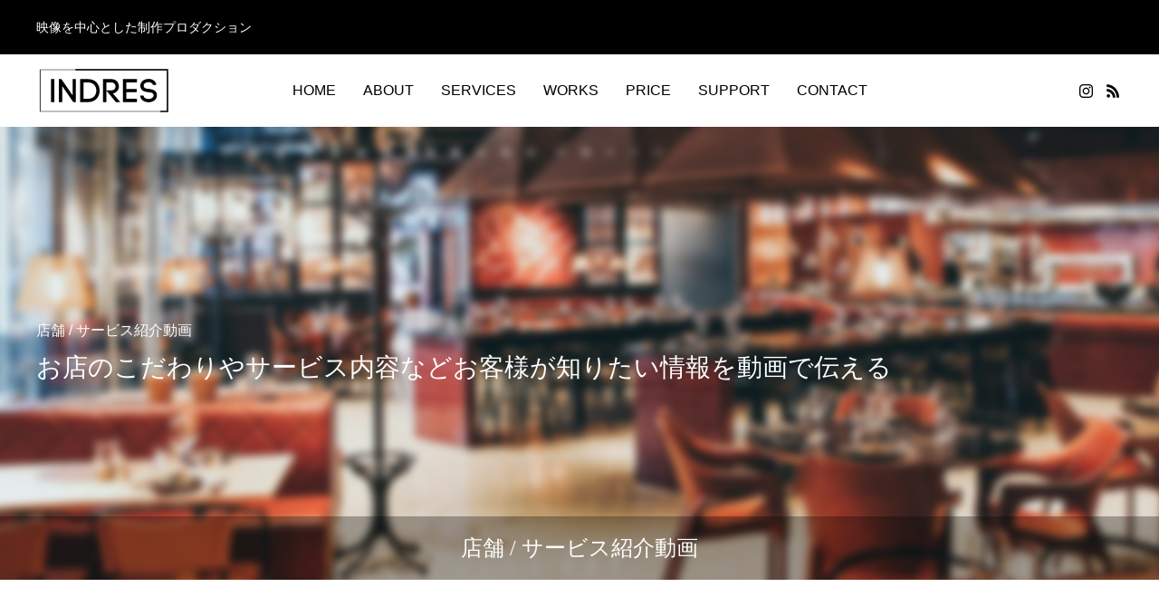

--- FILE ---
content_type: text/html; charset=UTF-8
request_url: http://indres-formation.com/services/shop/
body_size: 15202
content:
<!DOCTYPE html>
<html class="pc" lang="ja"
	prefix="og: https://ogp.me/ns#" >
<head>
<meta charset="UTF-8">
<!--[if IE]><meta http-equiv="X-UA-Compatible" content="IE=edge"><![endif]-->
<meta name="viewport" content="width=device-width">

<meta name="description" content="今ではお店のファンづくりに欠かせない動画。また、サービスのメリットをわかりやすく伝えることも動画は優れています。動画を通して、お店の雰囲気や店舗設備・スタッフ紹介、サービスの具体的内容などを伝えることで、リピーターや新規顧客を増やすきっかけづくりにも有効です。">
<link rel="pingback" href="http://indres-formation.com/xmlrpc.php">
<link rel="shortcut icon" href="http://indres-formation.com/wp-content/uploads/2020/12/fabicon.png">

		<!-- All in One SEO 4.0.17 -->
		<title>店舗 / サービス紹介動画 - indres</title>
		<meta name="description" content="サンプルテキスト。サンプルテキスト。"/>
		<link rel="canonical" href="http://indres-formation.com/services/shop/" />
		<meta property="og:site_name" content="indres - 映像を中心とした制作プロダクション" />
		<meta property="og:type" content="article" />
		<meta property="og:title" content="店舗 / サービス紹介動画 - indres" />
		<meta property="og:description" content="サンプルテキスト。サンプルテキスト。" />
		<meta property="og:url" content="http://indres-formation.com/services/shop/" />
		<meta property="article:published_time" content="2020-12-10T07:40:06Z" />
		<meta property="article:modified_time" content="2021-01-31T05:28:40Z" />
		<meta property="twitter:card" content="summary_large_image" />
		<meta property="twitter:domain" content="indres-formation.com" />
		<meta property="twitter:title" content="店舗 / サービス紹介動画 - indres" />
		<meta property="twitter:description" content="サンプルテキスト。サンプルテキスト。" />
		<script type="application/ld+json" class="aioseo-schema">
			{"@context":"https:\/\/schema.org","@graph":[{"@type":"WebSite","@id":"http:\/\/indres-formation.com\/#website","url":"http:\/\/indres-formation.com\/","name":"indres","description":"\u6620\u50cf\u3092\u4e2d\u5fc3\u3068\u3057\u305f\u5236\u4f5c\u30d7\u30ed\u30c0\u30af\u30b7\u30e7\u30f3","publisher":{"@id":"http:\/\/indres-formation.com\/#organization"}},{"@type":"Organization","@id":"http:\/\/indres-formation.com\/#organization","name":"indres","url":"http:\/\/indres-formation.com\/"},{"@type":"BreadcrumbList","@id":"http:\/\/indres-formation.com\/services\/shop\/#breadcrumblist","itemListElement":[{"@type":"ListItem","@id":"http:\/\/indres-formation.com\/#listItem","position":"1","item":{"@id":"http:\/\/indres-formation.com\/#item","name":"\u30db\u30fc\u30e0","description":"\u6620\u50cf\u3092\u4e2d\u5fc3\u3068\u3057\u305f\u5236\u4f5c\u30d7\u30ed\u30c0\u30af\u30b7\u30e7\u30f3","url":"http:\/\/indres-formation.com\/"},"nextItem":"http:\/\/indres-formation.com\/services\/shop\/#listItem"},{"@type":"ListItem","@id":"http:\/\/indres-formation.com\/services\/shop\/#listItem","position":"2","item":{"@id":"http:\/\/indres-formation.com\/services\/shop\/#item","name":"\u5e97\u8217 \/ \u30b5\u30fc\u30d3\u30b9\u7d39\u4ecb\u52d5\u753b","description":"\u30b5\u30f3\u30d7\u30eb\u30c6\u30ad\u30b9\u30c8\u3002\u30b5\u30f3\u30d7\u30eb\u30c6\u30ad\u30b9\u30c8\u3002","url":"http:\/\/indres-formation.com\/services\/shop\/"},"previousItem":"http:\/\/indres-formation.com\/#listItem"}]},{"@type":"Person","@id":"http:\/\/indres-formation.com\/author\/indres\/#author","url":"http:\/\/indres-formation.com\/author\/indres\/","name":"indres","image":{"@type":"ImageObject","@id":"http:\/\/indres-formation.com\/services\/shop\/#authorImage","url":"http:\/\/2.gravatar.com\/avatar\/8db8ad45ceb4b04f9666ed0e5eb5d2df?s=96&d=mm&r=g","width":"96","height":"96","caption":"indres"}},{"@type":"WebPage","@id":"http:\/\/indres-formation.com\/services\/shop\/#webpage","url":"http:\/\/indres-formation.com\/services\/shop\/","name":"\u5e97\u8217 \/ \u30b5\u30fc\u30d3\u30b9\u7d39\u4ecb\u52d5\u753b - indres","description":"\u30b5\u30f3\u30d7\u30eb\u30c6\u30ad\u30b9\u30c8\u3002\u30b5\u30f3\u30d7\u30eb\u30c6\u30ad\u30b9\u30c8\u3002","inLanguage":"ja","isPartOf":{"@id":"http:\/\/indres-formation.com\/#website"},"breadcrumb":{"@id":"http:\/\/indres-formation.com\/services\/shop\/#breadcrumblist"},"author":"http:\/\/indres-formation.com\/services\/shop\/#author","creator":"http:\/\/indres-formation.com\/services\/shop\/#author","image":{"@type":"ImageObject","@id":"http:\/\/indres-formation.com\/#mainImage","url":"http:\/\/indres-formation.com\/wp-content\/uploads\/2020\/12\/shop1450.jpg","width":"1450","height":"500"},"primaryImageOfPage":{"@id":"http:\/\/indres-formation.com\/services\/shop\/#mainImage"},"datePublished":"2020-12-10T07:40:06+09:00","dateModified":"2021-01-31T05:28:40+09:00"}]}
		</script>
		<!-- All in One SEO -->


	<!-- This site is optimized with the Yoast SEO plugin v15.7 - https://yoast.com/wordpress/plugins/seo/ -->
	<meta name="robots" content="index, follow, max-snippet:-1, max-image-preview:large, max-video-preview:-1" />
	<link rel="canonical" href="http://indres-formation.com/services/shop/" />
	<meta property="og:locale" content="ja_JP" />
	<meta property="og:type" content="article" />
	<meta property="og:title" content="店舗 / サービス紹介動画 - indres" />
	<meta property="og:description" content="サンプルテキスト。サンプルテキスト。" />
	<meta property="og:url" content="http://indres-formation.com/services/shop/" />
	<meta property="og:site_name" content="indres" />
	<meta property="article:modified_time" content="2021-01-31T05:28:40+00:00" />
	<meta property="og:image" content="http://indres-formation.com/wp-content/uploads/2020/12/shop1450.jpg" />
	<meta property="og:image:width" content="1450" />
	<meta property="og:image:height" content="500" />
	<meta name="twitter:card" content="summary_large_image" />
	<script type="application/ld+json" class="yoast-schema-graph">{"@context":"https://schema.org","@graph":[{"@type":"WebSite","@id":"https://indres-formation.com/#website","url":"https://indres-formation.com/","name":"indres","description":"\u6620\u50cf\u3092\u4e2d\u5fc3\u3068\u3057\u305f\u5236\u4f5c\u30d7\u30ed\u30c0\u30af\u30b7\u30e7\u30f3","potentialAction":[{"@type":"SearchAction","target":"https://indres-formation.com/?s={search_term_string}","query-input":"required name=search_term_string"}],"inLanguage":"ja"},{"@type":"ImageObject","@id":"http://indres-formation.com/services/shop/#primaryimage","inLanguage":"ja","url":"http://indres-formation.com/wp-content/uploads/2020/12/shop1450.jpg","width":1450,"height":500},{"@type":"WebPage","@id":"http://indres-formation.com/services/shop/#webpage","url":"http://indres-formation.com/services/shop/","name":"\u5e97\u8217 / \u30b5\u30fc\u30d3\u30b9\u7d39\u4ecb\u52d5\u753b - indres","isPartOf":{"@id":"https://indres-formation.com/#website"},"primaryImageOfPage":{"@id":"http://indres-formation.com/services/shop/#primaryimage"},"datePublished":"2020-12-10T07:40:06+00:00","dateModified":"2021-01-31T05:28:40+00:00","inLanguage":"ja","potentialAction":[{"@type":"ReadAction","target":["http://indres-formation.com/services/shop/"]}]}]}</script>
	<!-- / Yoast SEO plugin. -->


<link rel='dns-prefetch' href='//s.w.org' />
<link rel="alternate" type="application/rss+xml" title="indres &raquo; フィード" href="http://indres-formation.com/feed/" />
<link rel="alternate" type="application/rss+xml" title="indres &raquo; コメントフィード" href="http://indres-formation.com/comments/feed/" />
<link rel='stylesheet' id='style-css'  href='http://indres-formation.com/wp-content/themes/anthem_tcd083/style.css?ver=1.1.1' type='text/css' media='all' />
<link rel='stylesheet' id='wp-block-library-css'  href='http://indres-formation.com/wp-includes/css/dist/block-library/style.min.css?ver=5.6.3' type='text/css' media='all' />
<link rel='stylesheet' id='contact-form-7-css'  href='http://indres-formation.com/wp-content/plugins/contact-form-7/includes/css/styles.css?ver=5.4' type='text/css' media='all' />
<link rel='stylesheet' id='default-icon-styles-css'  href='http://indres-formation.com/wp-content/plugins/svg-vector-icon-plugin/public/../admin/css/wordpress-svg-icon-plugin-style.min.css?ver=5.6.3' type='text/css' media='all' />
<script type='text/javascript' src='http://indres-formation.com/wp-includes/js/jquery/jquery.min.js?ver=3.5.1' id='jquery-core-js'></script>
<script type='text/javascript' src='http://indres-formation.com/wp-includes/js/jquery/jquery-migrate.min.js?ver=3.3.2' id='jquery-migrate-js'></script>
<link rel="https://api.w.org/" href="http://indres-formation.com/wp-json/" /><link rel='shortlink' href='http://indres-formation.com/?p=22' />
<link rel="alternate" type="application/json+oembed" href="http://indres-formation.com/wp-json/oembed/1.0/embed?url=http%3A%2F%2Findres-formation.com%2Fservices%2Fshop%2F" />
<link rel="alternate" type="text/xml+oembed" href="http://indres-formation.com/wp-json/oembed/1.0/embed?url=http%3A%2F%2Findres-formation.com%2Fservices%2Fshop%2F&#038;format=xml" />

<link rel="stylesheet" href="http://indres-formation.com/wp-content/themes/anthem_tcd083/css/design-plus.css?ver=1.1.1">
<link rel="stylesheet" href="http://indres-formation.com/wp-content/themes/anthem_tcd083/css/sns-botton.css?ver=1.1.1">
<link rel="stylesheet" media="screen and (max-width:1251px)" href="http://indres-formation.com/wp-content/themes/anthem_tcd083/css/responsive.css?ver=1.1.1">
<link rel="stylesheet" media="screen and (max-width:1251px)" href="http://indres-formation.com/wp-content/themes/anthem_tcd083/css/footer-bar.css?ver=1.1.1">

<script src="http://indres-formation.com/wp-content/themes/anthem_tcd083/js/jquery.easing.1.3.js?ver=1.1.1"></script>
<script src="http://indres-formation.com/wp-content/themes/anthem_tcd083/js/jscript.js?ver=1.1.1"></script>
<script src="http://indres-formation.com/wp-content/themes/anthem_tcd083/js/comment.js?ver=1.1.1"></script>

<link rel="stylesheet" href="http://indres-formation.com/wp-content/themes/anthem_tcd083/js/simplebar.css?ver=1.1.1">
<script src="http://indres-formation.com/wp-content/themes/anthem_tcd083/js/simplebar.min.js?ver=1.1.1"></script>


<script src="http://indres-formation.com/wp-content/themes/anthem_tcd083/js/header_fix.js?ver=1.1.1"></script>
<script src="http://indres-formation.com/wp-content/themes/anthem_tcd083/js/header_fix_mobile.js?ver=1.1.1"></script>



<style type="text/css">

body, input, textarea { font-family: Arial, "Hiragino Sans", "ヒラギノ角ゴ ProN", "Hiragino Kaku Gothic ProN", "游ゴシック", YuGothic, "メイリオ", Meiryo, sans-serif; }

.rich_font, .p-vertical { font-family: Arial, "Hiragino Sans", "ヒラギノ角ゴ ProN", "Hiragino Kaku Gothic ProN", "游ゴシック", YuGothic, "メイリオ", Meiryo, sans-serif; font-weight:500; }

.rich_font_type1 { font-family: Arial, "ヒラギノ角ゴ ProN W3", "Hiragino Kaku Gothic ProN", "メイリオ", Meiryo, sans-serif; }
.rich_font_type2 { font-family: Arial, "Hiragino Sans", "ヒラギノ角ゴ ProN", "Hiragino Kaku Gothic ProN", "游ゴシック", YuGothic, "メイリオ", Meiryo, sans-serif; font-weight:500; }
.rich_font_type3 { font-family: "Times New Roman" , "游明朝" , "Yu Mincho" , "游明朝体" , "YuMincho" , "ヒラギノ明朝 Pro W3" , "Hiragino Mincho Pro" , "HiraMinProN-W3" , "HGS明朝E" , "ＭＳ Ｐ明朝" , "MS PMincho" , serif; font-weight:500; }

.post_content, #next_prev_post { font-family: Arial, "Hiragino Sans", "ヒラギノ角ゴ ProN", "Hiragino Kaku Gothic ProN", "游ゴシック", YuGothic, "メイリオ", Meiryo, sans-serif; }
.widget_headline { font-family: Arial, "Hiragino Sans", "ヒラギノ角ゴ ProN", "Hiragino Kaku Gothic ProN", "游ゴシック", YuGothic, "メイリオ", Meiryo, sans-serif; }

#header_top { color:#ffffff; background:#000000; }
#header_top a, header_search .button label:before { color:#ffffff; }
#header_bottom { color:#000000; background:#ffffff; }
#header_bottom a { color:#000000; }
#header_top a:hover, #header_bottom a:hover, header_search .button label:hover:before { color:#000000; }
#header_search .button label { background:#000000; }
.header_fix #header_bottom, .header_fix_mobile #header_bottom { background:rgba(255,255,255,0.7); }
.header_fix #header.active #header_bottom, .header_fix_mobile #header.active #header_bottom{ background:rgba(255,255,255,1); }
#global_menu > ul > li > a, body.home #global_menu > ul > li.current-menu-item > a { color:#000000; }
#global_menu > ul > li.active > a, #global_menu > ul > li.active_button > a { color:#000000 !important; }
#global_menu ul ul a { color:#ffffff; background:#333333; }
#global_menu ul ul a:hover { color:#ffffff; background:#000000; }
#menu_button span { background:#000; }
#menu_button:hover span { background:#000000 !important; }
#drawer_menu { background:#222222; }
#mobile_menu a, .mobile #lang_button a { color:#ffffff; background:#222222; border-color:#444444; }
#mobile_menu li li a { color:#ffffff; background:#333333; }
#mobile_menu a:hover, #drawer_menu .close_button:hover, #mobile_menu .child_menu_button:hover { color:#ffffff; background:#00a7ce; }
#mobile_menu li li a:hover { color:#ffffff; }
#lang_button_mobile { background:#222222; }
#lang_button_mobile li { border-color:#444444; }
#lang_button_mobile li a { color:#ffffff; background:#222222; border-color:#444444; }
#lang_button_mobile li a:hover { color:#ffffff; background:#00a7ce; }
#lang_mobile_button:hover:before, #lang_mobile_button.active:before { color:#000000; }
#header_search .input_area input, #footer_search { background:#555555; }
.megamenu_product_category_list { background:#222222; }
.megamenu_product_category_list .title { font-size:14px; }
.megamenu_blog_list { background:#222222; }
.megamenu_blog_list .title { font-size:14px; }
#footer_carousel .headline { color:#ffffff; }
#footer_carousel_inner .title { font-size:18px; }
@media screen and (max-width:750px) {
  #footer_carousel_inner .title { font-size:15px; }
}
#return_top a:before { color:#ffffff; }
#return_top a { background:#000000; }
#return_top a:hover { background:#013282; }
.author_profile a.avatar img, .animate_image img, .animate_background .image, #recipe_archive .blur_image {
  width:100%; height:auto;
  -webkit-transition: transform  0.75s ease;
  transition: transform  0.75s ease;
}
.author_profile a.avatar:hover img, .animate_image:hover img, .animate_background:hover .image, #recipe_archive a:hover .blur_image {
  -webkit-transform: scale(1.1);
  transform: scale(1.1);
}



a { color:#000; }

a:hover, #header_logo a:hover, #global_menu > ul > li.current-menu-item > a, .megamenu_blog_list a:hover .title, #footer a:hover, #footer_social_link li a:hover:before, #bread_crumb a:hover, #bread_crumb li.home a:hover:after, #bread_crumb, #bread_crumb li.last, #next_prev_post a:hover,
.index_post_slider .category a:hover, .index_post_slider .carousel_arrow:hover:before, .single_copy_title_url_btn:hover, #footer_post_list a:hover .title, #footer_carousel_inner a:hover .desc, .support_list .date, .support_list .question:hover, .support_list .question.active,
.widget_tab_post_list_button a.active, .p-dropdown__list li a:hover, .p-dropdown__title:hover, .p-dropdown__title:hover:after, .p-dropdown__title:hover:after, .p-dropdown__list li a:hover, .p-dropdown__list .child_menu_button:hover, .tcdw_search_box_widget .search_area .search_button:hover:before,
#blog_list .title a:hover, #post_title_area .category a:hover, #related_post .category a:hover, #blog_list li a:hover, #index_news a .date, #index_news_slider a:hover .title, .tcd_category_list a:hover, .tcd_category_list .child_menu_button:hover, .styled_post_list1 a:hover .title,
#post_title_area .post_meta a:hover, #single_author_title_area .author_link li a:hover:before, .author_profile a:hover, .author_profile .author_link li a:hover:before, #post_meta_bottom a:hover, .cardlink_title a:hover, .comment a:hover, .comment_form_wrapper a:hover, #searchform .submit_button:hover:before
  { color: #000000; }

.megamenu_product_category_list a:hover .title_area, #comment_tab li.active a, #submit_comment:hover, #cancel_comment_reply a:hover, #wp-calendar #prev a:hover, #wp-calendar #next a:hover, #wp-calendar td a:hover,
#post_pagination p, #post_pagination a:hover, #p_readmore .button:hover, .page_navi a:hover, .page_navi span.current, #post_pagination a:hover,.c-pw__btn:hover, #post_pagination a:hover, #comment_tab li a:hover,
#footer_post_list .category a, .post_slider_widget .slick-dots button:hover::before, .post_slider_widget .slick-dots .slick-active button::before, #header_slider .slick-dots button:hover::before, #header_slider .slick-dots .slick-active button::before,
.cb_product_review .vote_buttons a:hover, .cb_product_review .vote_buttons a.active
  { background-color: #000000; }

.megamenu_product_category_list a:hover .title_area, .megamenu_product_category_list .item:first-of-type a:hover .title_area, .index_post_slider .carousel_arrow:hover, .widget_headline, #comment_textarea textarea:focus, .c-pw__box-input:focus, .page_navi a:hover, .page_navi span.current, #post_pagination p, #post_pagination a:hover,
#header_slider .slick-dots button:hover::before, #header_slider .slick-dots .slick-active button::before, .cb_product_review .vote_buttons a:hover, .cb_product_review .vote_buttons a.active
  { border-color: #000000; }

#footer_post_list .category a:hover { background:rgba(0,0,0,0.7); }

.widget_headline { background:#000000; }
.post_content a { color:#ffffff; }
.post_content a:hover { color:#cc9900; }
.g-recaptcha {
  margin-right:auto;
  margin-left:auto;
  text-align: center;
  width:300px;
  margin-top:20px;
}.styled_h2 {
  font-size:26px !important; text-align:left; color:#ffffff; background:#000000;  border-top:0px solid #dddddd;
  border-bottom:0px solid #dddddd;
  border-left:0px solid #dddddd;
  border-right:0px solid #dddddd;
  padding:15px 15px 15px 15px !important;
  margin:0px 0px 30px !important;
}
.styled_h3 {
  font-size:22px !important; text-align:left; color:#000000;   border-top:0px solid #dddddd;
  border-bottom:0px solid #dddddd;
  border-left:2px solid #000000;
  border-right:0px solid #dddddd;
  padding:6px 0px 6px 16px !important;
  margin:0px 0px 30px !important;
}
.styled_h4 {
  font-size:18px !important; text-align:left; color:#000000;   border-top:0px solid #dddddd;
  border-bottom:1px solid #dddddd;
  border-left:0px solid #dddddd;
  border-right:0px solid #dddddd;
  padding:3px 0px 3px 20px !important;
  margin:0px 0px 30px !important;
}
.styled_h5 {
  font-size:14px !important; text-align:left; color:#000000;   border-top:0px solid #dddddd;
  border-bottom:1px solid #dddddd;
  border-left:0px solid #dddddd;
  border-right:0px solid #dddddd;
  padding:3px 0px 3px 24px !important;
  margin:0px 0px 30px !important;
}
.q_custom_button1 {
  color:#ffffff !important;
  border-color:rgba(83,83,83,1);
}
.q_custom_button1.animation_type1 { background:#535353; }
.q_custom_button1:hover, .q_custom_button1:focus {
  color:#ffffff !important;
  border-color:rgba(125,125,125,1);
}
.q_custom_button1.animation_type1:hover { background:#7d7d7d; }
.q_custom_button1:before { background:#7d7d7d; }
.q_custom_button2 {
  color:#ffffff !important;
  border-color:rgba(83,83,83,1);
}
.q_custom_button2.animation_type1 { background:#535353; }
.q_custom_button2:hover, .q_custom_button2:focus {
  color:#ffffff !important;
  border-color:rgba(125,125,125,1);
}
.q_custom_button2.animation_type1:hover { background:#7d7d7d; }
.q_custom_button2:before { background:#7d7d7d; }
.q_custom_button3 {
  color:#ffffff !important;
  border-color:rgba(83,83,83,1);
}
.q_custom_button3.animation_type1 { background:#535353; }
.q_custom_button3:hover, .q_custom_button3:focus {
  color:#ffffff !important;
  border-color:rgba(125,125,125,1);
}
.q_custom_button3.animation_type1:hover { background:#7d7d7d; }
.q_custom_button3:before { background:#7d7d7d; }
.speech_balloon_left1 .speach_balloon_text { background-color: #ffdfdf; border-color: #ffdfdf; color: #000000 }
.speech_balloon_left1 .speach_balloon_text::before { border-right-color: #ffdfdf }
.speech_balloon_left1 .speach_balloon_text::after { border-right-color: #ffdfdf }
.speech_balloon_left2 .speach_balloon_text { background-color: #ffffff; border-color: #ff5353; color: #000000 }
.speech_balloon_left2 .speach_balloon_text::before { border-right-color: #ff5353 }
.speech_balloon_left2 .speach_balloon_text::after { border-right-color: #ffffff }
.speech_balloon_right1 .speach_balloon_text { background-color: #ccf4ff; border-color: #ccf4ff; color: #000000 }
.speech_balloon_right1 .speach_balloon_text::before { border-left-color: #ccf4ff }
.speech_balloon_right1 .speach_balloon_text::after { border-left-color: #ccf4ff }
.speech_balloon_right2 .speach_balloon_text { background-color: #ffffff; border-color: #0789b5; color: #000000 }
.speech_balloon_right2 .speach_balloon_text::before { border-left-color: #0789b5 }
.speech_balloon_right2 .speach_balloon_text::after { border-left-color: #ffffff }
.qt_google_map .pb_googlemap_custom-overlay-inner { background:#000000; color:#ffffff; }
.qt_google_map .pb_googlemap_custom-overlay-inner::after { border-color:#000000 transparent transparent transparent; }
</style>

<style id="current-page-style" type="text/css">
#page_header .bg_image { filter:blur(5px); margin:-10px; width:calc(100% + 20px); height:calc(100% + 20px); }
#page_header .catch  { font-size:28px; color:#ffffff; }
#page_header .sub_title  { font-size:16px; color:#ffffff; }
#page_header .title  { font-size:24px; color:#ffffff; }
#page_header .title_area { background:rgba(0,0,0,0.3); }
#page_header .link_button { color:#ffffff; border-color:rgba(255,255,255,0.5); }
#page_header .link_button:before { background:#208a96; }
#page_header .link_button.button_animation_type1:hover { color:#ffffff; background:#208a96; border-color:rgba(32,138,150,0.5); }
#page_header .link_button.button_animation_type2:hover { color:#ffffff; background:none; border-color:rgba(32,138,150,0.5); }
#page_header .link_button.button_animation_type3:hover { color:#ffffff; background:none; border-color:rgba(32,138,150,0.5); }
#header_category_button_wrap { background:#333333; }
#header_category_button a { font-size:18px; color:#ffffff; }
#header_category_button .slide_item { background:#000000; }
.content_header .catch { font-size:28px; }
.content_header .desc { font-size:16px; }
.product_content .top_headline { font-size:28px; }
.product_content .top_sub_title { font-size:16px; }
#product_side_content { background:#f4f4f4; }
#product_side_content .top_area .category { color:#000000; background:#ffffff; border-color:#000000; }
#product_side_content .top_area .category:hover { color:#ffffff; background:#208a96; border-color:#208a96; }
#product_side_content .top_area .catch { font-size:18px; }
#product_side_content .desc { font-size:14px; }
#product_side_content .bottom_area .price_label { font-size:14px; }
#product_side_content .bottom_area .price { font-size:18px; }
#product_side_content .button_list li.num0 a:before { background:#000000; }
#product_side_content .button_list li.num0 a { color:#000000; border-color:rgba(0,0,0,1); }
#product_side_content .button_list li.num0 a.button_animation_type1 { background:#000000; }
#product_side_content .button_list li.num0 a.button_animation_type1:hover { color:#ffffff; background:#000000; border-color:rgba(0,0,0,1); }
#product_side_content .button_list li.num0 a.button_animation_type2:hover { color:#ffffff; border-color:rgba(0,0,0,1); }
#product_side_content .button_list li.num0 a.button_animation_type3:hover { color:#ffffff; border-color:rgba(0,0,0,1); }
#related_product .headline { font-size:22px; }
#related_product .product_list .title { font-size:18px; }
#related_product .product_list .desc { font-size:14px; }
@media screen and (max-width:1251px) {
  #page_header .title  { font-size:14px; }
  #header_category_button a { font-size:14px; }
}
@media screen and (max-width:750px) {
  #page_header .catch  { font-size:18px; }
  #page_header .sub_title  { font-size:14px; }
  .content_header .catch { font-size:18px; }
  .content_header .desc { font-size:14px; }
  .product_content .top_headline { font-size:18px; }
  .product_content .top_sub_title { font-size:14px; }
  #product_side_content .top_area .catch { font-size:15px; }
  #product_side_content .desc { font-size:12px; }
  #product_side_content .bottom_area .price_label { font-size:12px; }
  #product_side_content .bottom_area .price { font-size:15px; }
  #related_product .headline { font-size:16px; }
  #related_product .product_list .title { font-size:14px; }
  #related_product .product_list .desc { font-size:12px; }
}
.cb_product_free.num0 .top_headline { font-size:26px; }
.cb_product_free.num0 .top_sub_title { font-size:12px; }
.cb_product_free.num0 .post_content { font-size:16px; }
@media screen and (max-width:750px) {
  .cb_product_free.num0 .top_headline { font-size:20px; }
  .cb_product_free.num0 .top_sub_title { font-size:11px; }
  .cb_product_free.num0 .post_content { font-size:14px; }
}
.cb_product_free.num1 .top_headline { font-size:26px; }
.cb_product_free.num1 .top_sub_title { font-size:12px; }
.cb_product_free.num1 .post_content { font-size:16px; }
@media screen and (max-width:750px) {
  .cb_product_free.num1 .top_headline { font-size:20px; }
  .cb_product_free.num1 .top_sub_title { font-size:11px; }
  .cb_product_free.num1 .post_content { font-size:14px; }
}
.cb_product_free.num2 .top_headline { font-size:26px; }
.cb_product_free.num2 .top_sub_title { font-size:12px; }
.cb_product_free.num2 .post_content { font-size:16px; }
@media screen and (max-width:750px) {
  .cb_product_free.num2 .top_headline { font-size:20px; }
  .cb_product_free.num2 .top_sub_title { font-size:11px; }
  .cb_product_free.num2 .post_content { font-size:14px; }
}
.cb_product_free.num3 .top_headline { font-size:26px; }
.cb_product_free.num3 .top_sub_title { font-size:12px; }
.cb_product_free.num3 .post_content { font-size:16px; }
@media screen and (max-width:750px) {
  .cb_product_free.num3 .top_headline { font-size:20px; }
  .cb_product_free.num3 .top_sub_title { font-size:11px; }
  .cb_product_free.num3 .post_content { font-size:14px; }
}
#site_wrap { display:none; }
#site_loader_overlay {
  background:#ffffff;
  opacity: 1;
  position: fixed;
  top: 0px;
  left: 0px;
  width: 100%;
  height: 100%;
  width: 100vw;
  height: 100vh;
  z-index: 99999;
}
#site_loader_overlay.slide_up {
 top:-100vh; opacity:0;
 -webkit-transition: transition: top 1.0s cubic-bezier(0.83, 0, 0.17, 1) 0.4s, opacity 0s cubic-bezier(0.83, 0, 0.17, 1) 1.5s; transition: top 1.0s cubic-bezier(0.83, 0, 0.17, 1) 0.4s, opacity 0s cubic-bezier(0.83, 0, 0.17, 1) 1.5s;
}
#site_loader_overlay.slide_down {
 top:100vh; opacity:0;
 -webkit-transition: transition: top 1.0s cubic-bezier(0.83, 0, 0.17, 1) 0.4s, opacity 0s cubic-bezier(0.83, 0, 0.17, 1) 1.5s; transition: top 1.0s cubic-bezier(0.83, 0, 0.17, 1) 0.4s, opacity 0s cubic-bezier(0.83, 0, 0.17, 1) 1.5s;
}
#site_loader_overlay.slide_left {
 left:-100vw; opactiy:0;
 -webkit-transition: transition: left 1.0s cubic-bezier(0.83, 0, 0.17, 1) 0.4s, opacity 0s cubic-bezier(0.83, 0, 0.17, 1) 1.5s; transition: left 1.0s cubic-bezier(0.83, 0, 0.17, 1) 0.4s, opacity 0s cubic-bezier(0.83, 0, 0.17, 1) 1.5s;
}
#site_loader_overlay.slide_right {
 left:100vw; opactiy:0;
 -webkit-transition: transition: left 1.0s cubic-bezier(0.83, 0, 0.17, 1) 0.4s, opacity 0s cubic-bezier(0.83, 0, 0.17, 1) 1.5s; transition: left 1.0s cubic-bezier(0.83, 0, 0.17, 1) 0.4s, opacity 0s cubic-bezier(0.83, 0, 0.17, 1) 1.5s;
}
#site_loader_logo { position:relative; width:100%; height:100%; }
#site_loader_logo_inner {
  position:absolute; text-align:center; width:100%;
  top:50%; -ms-transform: translateY(-50%); -webkit-transform: translateY(-50%); transform: translateY(-50%);
}
#site_loader_overlay.active #site_loader_logo_inner {
  opacity:0;
  -webkit-transition: all 1.0s cubic-bezier(0.22, 1, 0.36, 1) 0s; transition: all 1.0s cubic-bezier(0.22, 1, 0.36, 1) 0s;
}
#site_loader_logo img.mobile { display:none; }
#site_loader_logo_inner p { margin-top:20px; line-height:2; }
@media screen and (max-width:750px) {
  #site_loader_logo.has_mobile_logo img.pc { display:none; }
  #site_loader_logo.has_mobile_logo img.mobile { display:inline; }
}
#site_loader_logo_inner .message { text-align:left; margin:30px auto 0; display:table; }
#site_loader_logo_inner .message.type2 { text-align:center; }
#site_loader_logo_inner .message.type3 { text-align:right; }
#site_loader_logo_inner .message_inner { display:inline; line-height:1.5; margin:0; }
@media screen and (max-width:750px) {
  #site_loader_logo .message { margin:23px auto 0; }
}

/* ----- animation ----- */
#site_loader_logo .logo_image { opacity:0; }
#site_loader_logo .message { opacity:0; }
#site_loader_logo.active .logo_image {
  -webkit-animation: opacityAnimation 1.4s ease forwards 0.5s;
  animation: opacityAnimation 1.4s ease forwards 0.5s;
}
#site_loader_logo.active .message {
  -webkit-animation: opacityAnimation 1.4s ease forwards 1.5s;
  animation: opacityAnimation 1.4s ease forwards 1.5s;
}
#site_loader_logo_inner .text { display:inline; }
#site_loader_logo_inner .dot_animation_wrap { display:inline; margin:0 0 0 4px; position:absolute; }
#site_loader_logo_inner .dot_animation { display:inline; }
#site_loader_logo_inner i {
  width:2px; height:2px; margin:0 4px 0 0; border-radius:100%;
  display:inline-block; background:#000;
  -webkit-animation: loading-dots-middle-dots 0.5s linear infinite; -ms-animation: loading-dots-middle-dots 0.5s linear infinite; animation: loading-dots-middle-dots 0.5s linear infinite;
}
#site_loader_logo_inner i:first-child {
  opacity: 0;
  -webkit-animation: loading-dots-first-dot 0.5s infinite; -ms-animation: loading-dots-first-dot 0.5s linear infinite; animation: loading-dots-first-dot 0.5s linear infinite;
  -webkit-transform: translate(-4px); -ms-transform: translate(-4px); transform: translate(-4px);
}
#site_loader_logo_inner i:last-child {
  -webkit-animation: loading-dots-last-dot 0.5s linear infinite; -ms-animation: loading-dots-last-dot 0.5s linear infinite; animation: loading-dots-last-dot 0.5s linear infinite;
}
@-webkit-keyframes loading-dots-fadein{
  100% { opacity:1; }
}
@keyframes loading-dots-fadein{
  100% { opacity:1; }
}
@-webkit-keyframes loading-dots-first-dot {
  100% { -webkit-transform:translate(6px); -ms-transform:translate(6px); transform:translate(6px); opacity:1; }
}
@keyframes loading-dots-first-dot {
  100% {-webkit-transform:translate(6px);-ms-transform:translate(6px); transform:translate(6px); opacity:1; }
}
@-webkit-keyframes loading-dots-middle-dots { 
  100% { -webkit-transform:translate(6px); -ms-transform:translate(6px); transform:translate(6px) }
}
@keyframes loading-dots-middle-dots {
  100% { -webkit-transform:translate(6px); -ms-transform:translate(6px); transform:translate(6px) }
}
@-webkit-keyframes loading-dots-last-dot {
  100% { -webkit-transform:translate(6px); -ms-transform:translate(6px); transform:translate(6px); opacity:0; }
}
@keyframes loading-dots-last-dot {
  100% { -webkit-transform:translate(6px); -ms-transform:translate(6px); transform:translate(6px); opacity:0; }
}
#site_loader_animation {
  width: 48px;
  height: 48px;
  font-size: 10px;
  text-indent: -9999em;
  position: absolute;
  top: 0;
  left: 0;
	right: 0;
	bottom: 0;
	margin: auto;
  border: 3px solid rgba(0,0,0,0.2);
  border-top-color: #000000;
  border-radius: 50%;
  -webkit-animation: loading-circle 1.1s infinite linear;
  animation: loading-circle 1.1s infinite linear;
}
@-webkit-keyframes loading-circle {
  0% { -webkit-transform: rotate(0deg); transform: rotate(0deg); }
  100% { -webkit-transform: rotate(360deg); transform: rotate(360deg); }
}
@media only screen and (max-width: 767px) {
	#site_loader_animation { width: 30px; height: 30px; }
}
@keyframes loading-circle {
  0% { -webkit-transform: rotate(0deg); transform: rotate(0deg); }
  100% { -webkit-transform: rotate(360deg); transform: rotate(360deg); }
}
#site_loader_overlay.active #site_loader_animation {
  opacity:0;
  -webkit-transition: all 1.0s cubic-bezier(0.22, 1, 0.36, 1) 0s; transition: all 1.0s cubic-bezier(0.22, 1, 0.36, 1) 0s;
}
#site_loader_logo_inner .message { font-size:16px; color:#000000; }
#site_loader_logo_inner i { background:#000000; }
@media screen and (max-width:750px) {
  #site_loader_logo_inner .message { font-size:14px; }
}
</style>

<script type="text/javascript">
jQuery(document).ready(function($){

  $('.megamenu_blog_slider').slick({
    infinite: true,
    dots: false,
    arrows: false,
    slidesToShow: 4,
    slidesToScroll: 1,
    swipeToSlide: true,
    touchThreshold: 20,
    adaptiveHeight: false,
    pauseOnHover: true,
    autoplay: false,
    fade: false,
    easing: 'easeOutExpo',
    speed: 700,
    autoplaySpeed: 5000
  });
  $('.megamenu_blog_list .prev_item').on('click', function() {
    $(this).closest('.megamenu_blog_list').find('.megamenu_blog_slider').slick('slickPrev');
  });
  $('.megamenu_blog_list .next_item').on('click', function() {
    $(this).closest('.megamenu_blog_list').find('.megamenu_blog_slider').slick('slickNext');
  });

});
</script>
<script type="text/javascript">
jQuery(document).ready(function($){

  currentItem = $("#header_category_button li.active");
  if (currentItem[0]) {
    $("#header_category_button .slide_item").css({
      "width": currentItem.width(),
      "left": currentItem.position().left
    });
  }
  $("#header_category_button li").hover(
    function(){ 
      $("#header_category_button .slide_item").addClass('animate');
      $("#header_category_button .slide_item").css({
        "width": $(this).width(),
        "left": $(this).position().left
      });
    },
    function(){
            currentItem = $("#header_category_button li.active");
            $("#header_category_button .slide_item").css({
        "width": currentItem.width(),
        "left": currentItem.position().left
      });
    }
  );

  // perfect scroll fix
  if( $('#header_category_button_wrap').length ) {
  menu_width_flag = true;
  content_width = 1200;
  content_width = $('#header_category_button_wrap').data('width');
  $(window).on('load resize',function(){
    var winW = $(window).width();
    if( $("html").hasClass('mobile') ){
      if(menu_width_flag == true){
        total_width = 0;
        $('#header_category_button li').each(function(){
          var item_width = $(this).width();
          total_width = total_width + item_width;
        });
        menu_width_flag = false;
      }
      if(winW < total_width){
        $('#header_category_button_wrap').removeClass('no_scroll_menu');
        $('#header_category_button').css({"width":total_width + 1});
        // perfect scroll
        if ($('#header_category_button_wrap').length) {
          if(! $(body).hasClass('mobile_device') ) {
            new SimpleBar($('#header_category_button_wrap')[0]);
          }
        };
      } else {
        $('#header_category_button_wrap').addClass('no_scroll_menu');
        $('#header_category_button').css({"width": ""});
        // perfect scroll
        if ($('#header_category_button_wrap').length) {
          if(! $(body).hasClass('mobile_device') ) {
            new SimpleBar($('#header_category_button_wrap')[0]);
          }
        };
      }
    } else {
      $('#header_category_button').css({"width": content_width});
    }
    currentItem = $("#header_category_button li.active");
    $("#header_category_button .slide_item").css({
      "width": currentItem.width(),
      "left": currentItem.position().left
    });
  });
  }

  var animate_flag = true;

    var side_content = $('#product_side_content');
  var side_content_height = side_content.innerHeight();
  var side_content_top = side_content.offset().top;
  var main_col = $('#main_col');
  $(window).bind('scroll load', function(i) {
    var main_col_height = main_col.height();
    var main_col_top = main_col.offset().top;
    $('body').removeClass('use_header_fix use_mobile_header_fix');
    var scTop = $(this).scrollTop() + 90;
    if ( scTop > side_content_top) {
      side_content.addClass('active');
    } else {
      side_content.removeClass('active');
    }
    if ( scTop > main_col_height + main_col_top - side_content_height) {
      side_content.addClass('active_off');
    } else {
      side_content.removeClass('active_off');
    }
  });
  
    $(window).bind('scroll load', function(i) {

    if( $('#header_category_button_wrap').length ) {

      
      var scTop = $(this).scrollTop();
      var scBottom = scTop + $(this).height();
      if( $("html").hasClass('mobile') ){
        var content_top = $('.content_link_target_top').offset().top - 50;
      } else {
        var content_top = $('.content_link_target_top').offset().top - 60;
      }
      if ( content_top < scTop ) {
        $('body').addClass('fixed_content_link');
      } else {
        $('body').removeClass('fixed_content_link');
      }
      $('.content_link_target').each( function(i) {
        if( $("html").hasClass('mobile') ){
          var content_top_position = $(this).offset().top - 50;
        } else {
          var content_top_position = $(this).offset().top - 60;
        }
        if(animate_flag == true) {
          if ( content_top_position < scTop ) {
            var content_id = '#' + $(this).attr('id');
            $("#header_category_button li a").each(function(){
              var link_id = $(this).attr('href');
              if(link_id == content_id) {
                $("#header_category_button li").removeClass('active');
                $(this).parent().addClass('active');
                currentItem = $(this).parent();
                $("#header_category_button .slide_item").addClass('animate');
                $("#header_category_button .slide_item").css({
                  "width": currentItem.width(),
                  "left": currentItem.position().left
                });
              }
            });
          };
        };
      });

      
      
      // スクロールエフェクト
      $("#header_category_button a").off('click');
      $('#header_category_button a[href^="#"]').on('click',function() {
        $('#header_category_button li').addClass('moving');
        animate_flag = false;
        $('#header_category_button li').removeClass('active');
        $(this).parent().addClass('active');
        var myHref= $(this).attr("href");
        if($(myHref).length){
          if( $("html").hasClass('mobile') ){
            if( $("body").hasClass('hide_header') ){
              var myPos = $(myHref).offset().top;
            } else {
              var myPos = $(myHref).offset().top - 48;
            }
          } else {
            if( $("body").hasClass('hide_header') ){
              var myPos = $(myHref).offset().top;
            } else {
              var myPos = $(myHref).offset().top - 58;
            }
          }
          $("html,body").animate({scrollTop : myPos}, 1000, 'easeOutExpo', function(){
            animate_flag = true;
            $('#header_category_button li').removeClass('moving');
          });
          return false;
        } else {
          animate_flag = true;
          $('#header_category_button li').removeClass('moving');
        }
      });

      
    } // end if has content link

        $('.inview').each( function(i) {
      var thisPos = $(this).offset().top + 100;
      if ( thisPos < scBottom ) {
        $(this).addClass('animate');
        $(".animate_item",this).each(function(i){
          $(this).delay(i * 500).queue(function(next) {
            $(this).addClass('animate');
            next();
          });
        });
      }
    });
    
  });
  
  
  
});
</script>
<script type="text/javascript">
jQuery(document).ready(function($){

  $('#footer_carousel_inner').slick({
    infinite: true,
    dots: false,
    arrows: false,
    slidesToShow: 4,
    slidesToScroll: 1,
    swipeToSlide: true,
    touchThreshold: 20,
    adaptiveHeight: false,
    pauseOnHover: true,
    autoplay: true,
    fade: false,
    easing: 'easeOutExpo',
    speed: 700,
    autoplaySpeed: 4000,
    responsive: [
      {
        breakpoint: 1200,
        settings: { slidesToShow: 3 }
      },
      {
        breakpoint: 950,
        settings: { slidesToShow: 2 }
      },
      {
        breakpoint: 650,
        settings: { slidesToShow: 1 }
      }
    ]
  });
  $('#footer_carousel .prev_item').on('click', function() {
    $('#footer_carousel_inner').slick('slickPrev');
  });
  $('#footer_carousel .next_item').on('click', function() {
    $('#footer_carousel_inner').slick('slickNext');
  });

});
</script>
<!-- Global site tag (gtag.js) - Google Analytics -->
<script async src="https://www.googletagmanager.com/gtag/js?id=G-L0Q2WR0RLZ"></script>
<script>
  window.dataLayer = window.dataLayer || [];
  function gtag(){dataLayer.push(arguments);}
  gtag('js', new Date());

  gtag('config', 'G-L0Q2WR0RLZ');
</script>
<script src="https://www.google.com/recaptcha/enterprise.js" async defer></script>
		<style type="text/css" id="wp-custom-css">
			/**/
/*お問合せフォーム*/
/**/

/* labelで囲まれた部分をすべて全幅に */
.wpcf7-form label{
width:100%;
}
/* 送信ボタン */
.wpcf7-form [type=submit]{
background-color:#000000;
color:#fff;
font-size:16px;
font-weight:bold;
width:100px;
margin-top:1em;
box-shadow:1px 1px 3px rgba(0,0,0,0.3);
border:1px solid #ad8c5e;
border-radius:0px;
}
/* 送信ボタン(ホバー) */
.wpcf7-form [type=submit]:hover{
background-color:#f7f7f7;
color:#000000;
}
/* 必須マーク */
span.must{
background-color:#dd3333;
color:#fff;
font-size:14px;
padding:1px 10px;
border-radius:30px;
margin-left:5px;
}		</style>
		<meta name="google-site-verification" content="TA4K6hSLO1nqSJgPJEjUquSQxHwfSG3E6bJEqm2t3IQ" />
</head>
<body id="body" class="product-template-default single single-product postid-22 use_fixed_content_link layout_type1 use_header_fix use_mobile_header_fix">


<div id="container">

 
 
 <header id="header">

  <div id="header_top">
   <div id="header_top_inner">
        <h2 id="site_description"><span>映像を中心とした制作プロダクション</span></h2>
               </div><!-- END #header_top_inner -->
  </div><!-- END #header_top -->

  <div id="header_bottom">
   <div id="header_bottom_inner">
    <div id="header_logo">
     <h2 class="logo">
 <a href="http://indres-formation.com/" title="indres">
    <img class="pc_logo_image" src="http://indres-formation.com/wp-content/uploads/2020/12/logosmall-1.svg?1768816603" alt="indres" title="indres" width="150" height="53" />
      <img class="mobile_logo_image " src="http://indres-formation.com/wp-content/uploads/2020/12/logosmall-1.svg?1768816603" alt="indres" title="indres" width="150" height="53" />
   </a>
</h2>

    </div>
            <a id="menu_button" href="#"><span></span><span></span><span></span></a>
    <nav id="global_menu">
     <ul id="menu-%e3%82%b0%e3%83%ad%e3%83%bc%e3%83%90%e3%83%ab%e3%83%a1%e3%83%8b%e3%83%a5%e3%83%bc" class="menu"><li id="menu-item-32" class="menu-item menu-item-type-custom menu-item-object-custom menu-item-home menu-item-32 "><a href="http://indres-formation.com">HOME</a></li>
<li id="menu-item-111" class="menu-item menu-item-type-post_type menu-item-object-page menu-item-111 "><a href="http://indres-formation.com/about/">ABOUT</a></li>
<li id="menu-item-33" class="menu-item menu-item-type-custom menu-item-object-custom menu-item-has-children menu-item-33 "><a href="http://indres-formation.com/services" class="megamenu_button" data-megamenu="js-megamenu33">SERVICES</a>
<ul class="sub-menu">
	<li id="menu-item-34" class="menu-item menu-item-type-taxonomy menu-item-object-product_category current-product-ancestor current-menu-parent current-product-parent menu-item-34 "><a href="http://indres-formation.com/services_category/services_category1/">MOVIE</a></li>
	<li id="menu-item-35" class="menu-item menu-item-type-taxonomy menu-item-object-product_category menu-item-35 "><a href="http://indres-formation.com/services_category/services_category2/">WEB</a></li>
	<li id="menu-item-36" class="menu-item menu-item-type-taxonomy menu-item-object-product_category menu-item-36 "><a href="http://indres-formation.com/services_category/services_category3/">GRAPHICDESIGN</a></li>
	<li id="menu-item-37" class="menu-item menu-item-type-taxonomy menu-item-object-product_category menu-item-37 "><a href="http://indres-formation.com/services_category/product_category4/">PHOTGRAPH</a></li>
	<li id="menu-item-38" class="menu-item menu-item-type-taxonomy menu-item-object-product_category menu-item-38 "><a href="http://indres-formation.com/services_category/product_category5/">TOURISM</a></li>
</ul>
</li>
<li id="menu-item-41" class="menu-item menu-item-type-custom menu-item-object-custom menu-item-has-children menu-item-41 "><a>WORKS</a>
<ul class="sub-menu">
	<li id="menu-item-42" class="menu-item menu-item-type-taxonomy menu-item-object-category menu-item-42 "><a href="http://indres-formation.com/category/category1/">MOVIE</a></li>
	<li id="menu-item-43" class="menu-item menu-item-type-taxonomy menu-item-object-category menu-item-43 "><a href="http://indres-formation.com/category/category2/">WEB</a></li>
	<li id="menu-item-44" class="menu-item menu-item-type-taxonomy menu-item-object-category menu-item-44 "><a href="http://indres-formation.com/category/category3/">GRAPHICDESIGN</a></li>
	<li id="menu-item-45" class="menu-item menu-item-type-taxonomy menu-item-object-category menu-item-45 "><a href="http://indres-formation.com/category/category4/">TOURISM</a></li>
</ul>
</li>
<li id="menu-item-243" class="menu-item menu-item-type-post_type menu-item-object-page menu-item-243 "><a href="http://indres-formation.com/price/">PRICE</a></li>
<li id="menu-item-46" class="menu-item menu-item-type-custom menu-item-object-custom menu-item-46 "><a href="http://indres-formation.com/support">SUPPORT</a></li>
<li id="menu-item-290" class="menu-item menu-item-type-post_type menu-item-object-page menu-item-290 "><a href="http://indres-formation.com/contact/">CONTACT</a></li>
</ul>    </nav>
            <ul id="header_sns" class="header_sns clearfix">
     <li class="insta"><a href="https://www.instagram.com/indresformation" rel="nofollow" target="_blank" title="Instagram"><span>Instagram</span></a></li>                              <li class="rss"><a href="http://indres-formation.com/feed/" rel="nofollow" target="_blank" title="RSS"><span>RSS</span></a></li>    </ul>
       </div><!-- END #header_bottom_inner -->
  </div><!-- END #header_bottom -->

  <div class="megamenu_product_category_list" id="js-megamenu33">
 <div class="megamenu_product_category_list_inner clearfix">

  <div class="category_list clearfix">
      <article class="item">
    <a data-anchor="#product_cat_2" class="clearfix animate_background" href="http://indres-formation.com/services/#product_cat_2">
     <div class="image_wrap">
      <div class="image" style="background:url(http://indres-formation.com/wp-content/uploads/2021/01/moviecamera.jpg) no-repeat center center; background-size:cover;"></div>
     </div>
     <div class="title_area">
      <h4 class="title">MOVIE<span class="sub_title">映像</span></h4>
     </div>
    </a>
   </article>
      <article class="item">
    <a data-anchor="#product_cat_3" class="clearfix animate_background" href="http://indres-formation.com/services/#product_cat_3">
     <div class="image_wrap">
      <div class="image" style="background:url(http://indres-formation.com/wp-content/uploads/2021/01/webdesign.jpg) no-repeat center center; background-size:cover;"></div>
     </div>
     <div class="title_area">
      <h4 class="title">WEB<span class="sub_title">ホームページ</span></h4>
     </div>
    </a>
   </article>
      <article class="item">
    <a data-anchor="#product_cat_4" class="clearfix animate_background" href="http://indres-formation.com/services/#product_cat_4">
     <div class="image_wrap">
      <div class="image" style="background:url(http://indres-formation.com/wp-content/uploads/2021/01/graphic.jpg) no-repeat center center; background-size:cover;"></div>
     </div>
     <div class="title_area">
      <h4 class="title">GRAPHICDESIGN<span class="sub_title">グラフィックデザイン</span></h4>
     </div>
    </a>
   </article>
      <article class="item">
    <a data-anchor="#product_cat_5" class="clearfix animate_background" href="http://indres-formation.com/services/#product_cat_5">
     <div class="image_wrap">
      <div class="image" style="background:url(http://indres-formation.com/wp-content/uploads/2021/01/camera.jpg) no-repeat center center; background-size:cover;"></div>
     </div>
     <div class="title_area">
      <h4 class="title">PHOTGRAPH<span class="sub_title">スチール撮影</span></h4>
     </div>
    </a>
   </article>
      <article class="item">
    <a data-anchor="#product_cat_6" class="clearfix animate_background" href="http://indres-formation.com/services/#product_cat_6">
     <div class="image_wrap">
      <div class="image" style="background:url(http://indres-formation.com/wp-content/uploads/2021/01/tourism.jpg) no-repeat center center; background-size:cover;"></div>
     </div>
     <div class="title_area">
      <h4 class="title">TOURISM<span class="sub_title">観光誘致</span></h4>
     </div>
    </a>
   </article>
     </div>

 </div>
</div>

 </header>

 
 <div id="page_header_wrap">
 <div id="page_header" class="image_layout_type3 image_layout2_type2 image_layout_mobile_type2 text_layout_type1 animation_type1 no_layer_image">
  <div id="page_header_inner">
   <div class="caption">
        <p class="sub_title animate_item"><span>店舗 / サービス紹介動画</span></p>
            <h2 class="catch  animate_item rich_font_type3">お店のこだわりやサービス内容などお客様が知りたい情報を動画で伝える</h2>
           </div>
     </div>
  <div class="title_area animate_item">
   <div class="title_area_inner">
    <h1 class="title rich_font_type3">店舗 / サービス紹介動画</h1>
       </div>
  </div>
      <div class="bg_image" style="background:url(http://indres-formation.com/wp-content/uploads/2020/12/shop1450-1450x500.jpg) no-repeat center top; background-size:cover;"></div>
   </div>
 </div><!-- END #page_header_wrap -->


<div id="product_single" class="clearfix content_link_target_top">

 
  <div class="content_header">
    <h3 class="catch inview rich_font_type3">店舗やサービスの紹介、プロモーション・PRなど幅広い活用シーンのある店舗・サービス紹介映像</h3>
      <p class="desc inview">今ではお店のファンづくりに欠かせない動画。また、サービスのメリットをわかりやすく伝えることも動画は優れています。<br />
インターネットやチラシでの集客を狙い、来店、WEBへの来訪を後押しするために動画の利用が近年急増しています。動画を<br />
通して、お店の雰囲気や店舗設備・スタッフ紹介、サービスの具体的内容などを伝えることで、リピーターや新規顧客を増や<br />
すきっかけづくりにも有効です。店舗・サービス紹介動画でグッと身近な存在になってもらい潜在層にアプロ―チをしファン<br />
を増やしませんか？</p>
   </div>

 <div id="main_contents" class="clearfix">

  <div id="main_col">

      <img class="content_image inview" src="http://indres-formation.com/wp-content/uploads/2020/12/shop.jpg" alt="" title="">
   
      <div class="product_content cb_product_free clearfix content_link_target  num0" id="product_content0">

        <div class="headline_area inview">
         <h3 class="top_headline rich_font_type2">動画制作</h3>
              </div>
    
        <div class="post_content clearfix">
     <p class="well2"><strong>OUTLINE　店舗 / サービス紹介動画で出来ること</strong></p>
<h4 class="h3TitleHasMark serif txtCenter posRelative">優れた映像発信ツールを使って企業/施設の集客問題を解決</h4>
<p>&nbsp;</p>
<h3 class="styled_h3">ホームページはあるが売上に繋がっていない</h3>
<p>お金と時間をかけてせっかく作ったホームページからの集客がほとんどない。<br />
動画の情報力をつかって静止画、文字では伝えきれていない魅力を最大限にアピール。お店のメニューやサービス内容、元気なスタッフの様子など、動画を使ってより具体的に伝えることで、お客様の中に「安心感」と「親しみ」が生まれ、高い集客力が期待できます。</p>
<h3 class="styled_h4"></h3>
<h3 class="styled_h3">正しい情報・自店の魅力を印象的に伝えたい</h3>
<p>レビューサイトや口コミサイトの第三者の情報だけでなく、実際の店内の様子やサービスの魅力など伝えられない情報を動画では印象的に伝えることができます。<br />
また、SNSを使ってより多くのお客様に伝えるためのツールになります。</p>
<h3 class="styled_h4"></h3>
<h3 class="styled_h3">見た人に利用シーンのイメージを湧かせる</h3>
<p>実際にサービスを利用しているシーンや、お客様の背景や感想などを取り入れることで、見た人は、より具体的にサービスについてのイメージが膨らみます。そうすることで、購買意欲を高めることが出来ます。</p>
<h3 class="styled_h4"></h3>
<h3 class="styled_h3">サービスの認知度を上げる</h3>
<p>サービスの認知向上へ向けて、完成後のプロモーションや活用方法を含めた企画をご提案をいたします。</p>
    </div>
    
   </div><!-- END .cb_product_free -->
      <div class="product_content cb_product_free clearfix content_link_target  num1" id="product_content1">

        <div class="headline_area inview">
         <h3 class="top_headline rich_font_type2">活用方法</h3>
              </div>
    
        <div class="post_content clearfix">
     <div class="post_row">
<div class="post_col post_col-2"><img loading="lazy" class="alignnone size-medium wp-image-73" src="http://indres-formation.com/wp-content/uploads/2020/12/shop470-300x185.jpg" alt="" width="300" height="185" srcset="http://indres-formation.com/wp-content/uploads/2020/12/shop470-300x185.jpg 300w, http://indres-formation.com/wp-content/uploads/2020/12/shop470.jpg 470w" sizes="(max-width: 300px) 100vw, 300px" /></div>
<div class="post_col post_col-2">
<p class="utilizationGalleryTxtCatch serif"><strong>WEBサイトに掲載</strong></p>
<p>店舗への集客に活用することが多いはぐるなび・ホットペッパーなどですが、掲載内容が限られるためポータルサイトでは掲載しきれないお店の雰囲気、メニューなどをWEBサイト内で動画配信します。</p>
</div>
</div>
    </div>
    
   </div><!-- END .cb_product_free -->
      <div class="product_content cb_product_free clearfix content_link_target  num2" id="product_content2">

    
        <div class="post_content clearfix">
     <div class="post_row">
<div class="post_col post_col-2">
<p class="utilizationGalleryTxtCatch serif"><strong>SNSで動画を発信</strong></p>
<p>お店のファン獲得、リピーター獲得に直接アピールできるSNS。<br />
SNSを最大限活用するために動画は必須といってもいいでしょう。</p>
</div>
<div class="post_col post_col-2"><img loading="lazy" class="alignnone size-medium wp-image-73" src="http://indres-formation.com/wp-content/uploads/2020/12/shop470-300x185.jpg" alt="" width="300" height="185" srcset="http://indres-formation.com/wp-content/uploads/2020/12/shop470-300x185.jpg 300w, http://indres-formation.com/wp-content/uploads/2020/12/shop470.jpg 470w" sizes="(max-width: 300px) 100vw, 300px" /></div>
</div>
    </div>
    
   </div><!-- END .cb_product_free -->
      <div class="product_content cb_product_free clearfix content_link_target  num3" id="product_content3">

    
        <div class="post_content clearfix">
     <div class="post_row">
<div class="post_col post_col-2"><img loading="lazy" class="alignnone size-medium wp-image-73" src="http://indres-formation.com/wp-content/uploads/2020/12/shop470-300x185.jpg" alt="" width="300" height="185" srcset="http://indres-formation.com/wp-content/uploads/2020/12/shop470-300x185.jpg 300w, http://indres-formation.com/wp-content/uploads/2020/12/shop470.jpg 470w" sizes="(max-width: 300px) 100vw, 300px" /></div>
<div class="post_col post_col-2">
<p><strong style="font-size: 16px;">利用シーンを用いて購入につなげる</strong></p>
<div></div>
<div></div>
<div>サービスの利用シーンを映すことで、実際に利用しているイメージを抱きやすくなり、購買促進につなげることができます。</div>
</div>
</div>
    </div>
    
   </div><!-- END .cb_product_free -->
   
   
   </div><!-- END #main_col -->

   <div id="side_col">
  <div id="product_side_content">
  <div class="top_area">
         <h3 class="catch rich_font">お店のこだわりやサービス内容などお客様が知りたい情報を動画で伝えます</h3>
     </div>
    <div class="bottom_area">
      <p class="price_label">店舗 / サービス紹介動画</p>
         <p class="price">300,000円～</p>
         <ul class="button_list">
        <li class="num0"><a class="button_animation_type3" href="http://indres-formation.com/contact" >お問い合わせ</a></li>
       </ul>
         <p class="desc">見た人に簡潔に魅力的に店舗やサービス内容を伝えることが出来ます。</p>
     </div>
 </div>
</div>
 </div><!-- END #main_contents -->


 
</div><!-- END #product_single -->


  <footer id="footer">

    <div id="footer_carousel_wrap" class="no_icon">
   <div id="footer_carousel">
    <h3 class="headline rich_font">SERVICES</h3>
    <div id="footer_carousel_inner">
          <article class="item">
      <a href="http://indres-formation.com/services/action/">
              <img class="image" src="http://indres-formation.com/wp-content/uploads/2020/12/action-1-470x290.png" alt="" title="">
       <div class="title_area">
        <h4 class="title rich_font_type2"><span>アクションスポーツ動画</span></h4>
                <p class="desc"><span>競技やアスリートにフィットする世界観を最高の映像で表現します</span></p>
               </div>
      </a>
     </article>
          <article class="item">
      <a href="http://indres-formation.com/services/graphic/">
              <img class="image" src="http://indres-formation.com/wp-content/uploads/2020/12/graphic-470x290.png" alt="" title="">
       <div class="title_area">
        <h4 class="title rich_font_type2"><span>グラフィックデザイン</span></h4>
                <p class="desc"><span>目的や用途に合わせ、デザインで商品やサービスの価値を提供します。</span></p>
               </div>
      </a>
     </article>
          <article class="item">
      <a href="http://indres-formation.com/services/live/">
              <img class="image" src="http://indres-formation.com/wp-content/uploads/2020/12/live-470x290.png" alt="" title="">
       <div class="title_area">
        <h4 class="title rich_font_type2"><span>ライブ配信</span></h4>
                <p class="desc"><span>インターネットを使い日本全国・世界各国にリアルタイムの臨場感を配信します</span></p>
               </div>
      </a>
     </article>
          <article class="item">
      <a href="http://indres-formation.com/services/product/">
              <img class="image" src="http://indres-formation.com/wp-content/uploads/2020/12/product-470x290.png" alt="" title="">
       <div class="title_area">
        <h4 class="title rich_font_type2"><span>商品 / 商材紹介動画</span></h4>
                <p class="desc"><span>商品の良さ、世界観を映像にのせて購買意欲向上へつなげます<br />
</span></p>
               </div>
      </a>
     </article>
          <article class="item">
      <a href="http://indres-formation.com/services/web/">
              <img class="image" src="http://indres-formation.com/wp-content/uploads/2020/12/webdesign-470x290.png" alt="" title="">
       <div class="title_area">
        <h4 class="title rich_font_type2"><span>WEB制作</span></h4>
                <p class="desc"><span>自社の魅力やサービスがユーザーに伝わるデザインでホームページを制作します</span></p>
               </div>
      </a>
     </article>
          <article class="item">
      <a href="http://indres-formation.com/services/tourism/">
              <img class="image" src="http://indres-formation.com/wp-content/uploads/2020/12/tourizm-470x290.png" alt="" title="">
       <div class="title_area">
        <h4 class="title rich_font_type2"><span>観光誘致</span></h4>
                <p class="desc"><span>名所から絶景まで人々と共に地域の魅力を最大限に伝えます。</span></p>
               </div>
      </a>
     </article>
          <article class="item">
      <a href="http://indres-formation.com/services/shop/">
              <img class="image" src="http://indres-formation.com/wp-content/uploads/2020/12/shop-470x290.png" alt="" title="">
       <div class="title_area">
        <h4 class="title rich_font_type2"><span>店舗 / サービス紹介動画</span></h4>
                <p class="desc"><span>お店のこだわりやサービス内容などお客様が知りたい情報を動画で伝えます</span></p>
               </div>
      </a>
     </article>
          <article class="item">
      <a href="http://indres-formation.com/services/companys/">
              <img class="image" src="http://indres-formation.com/wp-content/uploads/2020/12/corporate-470x290.png" alt="" title="">
       <div class="title_area">
        <h4 class="title rich_font_type2"><span>会社 / 施設紹介動画</span></h4>
                <p class="desc"><span>企業 / 施設の”ビジョン”や”想い”をダイレクトに届けるブランディングツールとして幅広く活用出来ます<br />
</span></p>
               </div>
      </a>
     </article>
          <article class="item">
      <a href="http://indres-formation.com/services/edit/">
              <img class="image" src="http://indres-formation.com/wp-content/uploads/2020/12/edit-1-470x290.png" alt="" title="">
       <div class="title_area">
        <h4 class="title rich_font_type2"><span>編集 / 撮影</span></h4>
                <p class="desc"><span>すでに撮影した素材（映像や写真）を使い再編集を行い、見ごたえある映像に仕上げます</span></p>
               </div>
      </a>
     </article>
         </div><!-- END #footer_carousel_inner -->
        <div class="carousel_arrow next_item"></div>
    <div class="carousel_arrow prev_item"></div>
       </div><!-- END #footer_carousel -->
   
      <div class="footer_bg_image " style="background:url(http://indres-formation.com/wp-content/uploads/2021/01/footer5.jpg) no-repeat center center; background-size:cover;"></div>
        </div><!-- END #footer_carousel_wrap -->
  
  
  <div id="footer_bottom">

            <div id="footer_menu" class="footer_menu">
     <ul id="menu-%e3%82%b0%e3%83%ad%e3%83%bc%e3%83%90%e3%83%ab%e3%83%a1%e3%83%8b%e3%83%a5%e3%83%bc-1" class="menu"><li class="menu-item menu-item-type-custom menu-item-object-custom menu-item-home menu-item-32 "><a href="http://indres-formation.com">HOME</a></li>
<li class="menu-item menu-item-type-post_type menu-item-object-page menu-item-111 "><a href="http://indres-formation.com/about/">ABOUT</a></li>
<li class="menu-item menu-item-type-custom menu-item-object-custom menu-item-has-children menu-item-33 "><a href="http://indres-formation.com/services">SERVICES</a></li>
<li class="menu-item menu-item-type-custom menu-item-object-custom menu-item-has-children menu-item-41 "><a>WORKS</a></li>
<li class="menu-item menu-item-type-post_type menu-item-object-page menu-item-243 "><a href="http://indres-formation.com/price/">PRICE</a></li>
<li class="menu-item menu-item-type-custom menu-item-object-custom menu-item-46 "><a href="http://indres-formation.com/support">SUPPORT</a></li>
<li class="menu-item menu-item-type-post_type menu-item-object-page menu-item-290 "><a href="http://indres-formation.com/contact/">CONTACT</a></li>
</ul>    </div>
    
        <ul id="footer_sns" class="clearfix">
     <li class="insta"><a href="https://www.instagram.com/indresformation" rel="nofollow" target="_blank" title="Instagram"><span>Instagram</span></a></li>                              <li class="rss"><a href="http://indres-formation.com/feed/" rel="nofollow" target="_blank" title="RSS"><span>RSS</span></a></li>    </ul>
    
  </div><!-- END #footer_bottom -->

  <p id="copyright" style="background:#000000; color:#ffffff;">Copyright © indres All Rights Reserved.</p>

 </footer>

 
 <div id="return_top">
  <a href="#body"><span>TOP</span></a>
 </div>

 
</div><!-- #container -->

<div id="drawer_menu">
 <nav>
  <ul id="mobile_menu" class="menu"><li class="menu-item menu-item-type-custom menu-item-object-custom menu-item-home menu-item-32 "><a href="http://indres-formation.com">HOME</a></li>
<li class="menu-item menu-item-type-post_type menu-item-object-page menu-item-111 "><a href="http://indres-formation.com/about/">ABOUT</a></li>
<li class="menu-item menu-item-type-custom menu-item-object-custom menu-item-has-children menu-item-33 "><a href="http://indres-formation.com/services" class="megamenu_button" data-megamenu="js-megamenu33">SERVICES</a>
<ul class="sub-menu">
	<li class="menu-item menu-item-type-taxonomy menu-item-object-product_category current-product-ancestor current-menu-parent current-product-parent menu-item-34 "><a href="http://indres-formation.com/services_category/services_category1/">MOVIE</a></li>
	<li class="menu-item menu-item-type-taxonomy menu-item-object-product_category menu-item-35 "><a href="http://indres-formation.com/services_category/services_category2/">WEB</a></li>
	<li class="menu-item menu-item-type-taxonomy menu-item-object-product_category menu-item-36 "><a href="http://indres-formation.com/services_category/services_category3/">GRAPHICDESIGN</a></li>
	<li class="menu-item menu-item-type-taxonomy menu-item-object-product_category menu-item-37 "><a href="http://indres-formation.com/services_category/product_category4/">PHOTGRAPH</a></li>
	<li class="menu-item menu-item-type-taxonomy menu-item-object-product_category menu-item-38 "><a href="http://indres-formation.com/services_category/product_category5/">TOURISM</a></li>
</ul>
</li>
<li class="menu-item menu-item-type-custom menu-item-object-custom menu-item-has-children menu-item-41 "><a>WORKS</a>
<ul class="sub-menu">
	<li class="menu-item menu-item-type-taxonomy menu-item-object-category menu-item-42 "><a href="http://indres-formation.com/category/category1/">MOVIE</a></li>
	<li class="menu-item menu-item-type-taxonomy menu-item-object-category menu-item-43 "><a href="http://indres-formation.com/category/category2/">WEB</a></li>
	<li class="menu-item menu-item-type-taxonomy menu-item-object-category menu-item-44 "><a href="http://indres-formation.com/category/category3/">GRAPHICDESIGN</a></li>
	<li class="menu-item menu-item-type-taxonomy menu-item-object-category menu-item-45 "><a href="http://indres-formation.com/category/category4/">TOURISM</a></li>
</ul>
</li>
<li class="menu-item menu-item-type-post_type menu-item-object-page menu-item-243 "><a href="http://indres-formation.com/price/">PRICE</a></li>
<li class="menu-item menu-item-type-custom menu-item-object-custom menu-item-46 "><a href="http://indres-formation.com/support">SUPPORT</a></li>
<li class="menu-item menu-item-type-post_type menu-item-object-page menu-item-290 "><a href="http://indres-formation.com/contact/">CONTACT</a></li>
</ul> </nav>
  <div id="mobile_banner">
   </div><!-- END #footer_mobile_banner -->
</div>

<script>


jQuery(document).ready(function($){

    $('#page_header_wrap .animate_item:not(:hidden)').each(function(i){
      $(this).delay(i *500).queue(function(next) {
        $(this).addClass('animate');
        next();
      });
  });
  
});
</script>


<link rel='stylesheet' id='slick-style-css'  href='http://indres-formation.com/wp-content/themes/anthem_tcd083/js/slick.css?ver=1.0.0' type='text/css' media='all' />
<script type='text/javascript' src='http://indres-formation.com/wp-includes/js/comment-reply.min.js?ver=5.6.3' id='comment-reply-js'></script>
<script type='text/javascript' src='http://indres-formation.com/wp-includes/js/dist/vendor/wp-polyfill.min.js?ver=7.4.4' id='wp-polyfill-js'></script>
<script type='text/javascript' id='wp-polyfill-js-after'>
( 'fetch' in window ) || document.write( '<script src="http://indres-formation.com/wp-includes/js/dist/vendor/wp-polyfill-fetch.min.js?ver=3.0.0"></scr' + 'ipt>' );( document.contains ) || document.write( '<script src="http://indres-formation.com/wp-includes/js/dist/vendor/wp-polyfill-node-contains.min.js?ver=3.42.0"></scr' + 'ipt>' );( window.DOMRect ) || document.write( '<script src="http://indres-formation.com/wp-includes/js/dist/vendor/wp-polyfill-dom-rect.min.js?ver=3.42.0"></scr' + 'ipt>' );( window.URL && window.URL.prototype && window.URLSearchParams ) || document.write( '<script src="http://indres-formation.com/wp-includes/js/dist/vendor/wp-polyfill-url.min.js?ver=3.6.4"></scr' + 'ipt>' );( window.FormData && window.FormData.prototype.keys ) || document.write( '<script src="http://indres-formation.com/wp-includes/js/dist/vendor/wp-polyfill-formdata.min.js?ver=3.0.12"></scr' + 'ipt>' );( Element.prototype.matches && Element.prototype.closest ) || document.write( '<script src="http://indres-formation.com/wp-includes/js/dist/vendor/wp-polyfill-element-closest.min.js?ver=2.0.2"></scr' + 'ipt>' );
</script>
<script type='text/javascript' src='http://indres-formation.com/wp-includes/js/dist/i18n.min.js?ver=ac389435e7fd4ded01cf603f3aaba6a6' id='wp-i18n-js'></script>
<script type='text/javascript' src='http://indres-formation.com/wp-includes/js/dist/vendor/lodash.min.js?ver=4.17.19' id='lodash-js'></script>
<script type='text/javascript' id='lodash-js-after'>
window.lodash = _.noConflict();
</script>
<script type='text/javascript' src='http://indres-formation.com/wp-includes/js/dist/url.min.js?ver=98645f0502e5ed8dadffd161e39072d2' id='wp-url-js'></script>
<script type='text/javascript' src='http://indres-formation.com/wp-includes/js/dist/hooks.min.js?ver=84b89ab09cbfb4469f02183611cc0939' id='wp-hooks-js'></script>
<script type='text/javascript' id='wp-api-fetch-js-translations'>
( function( domain, translations ) {
	var localeData = translations.locale_data[ domain ] || translations.locale_data.messages;
	localeData[""].domain = domain;
	wp.i18n.setLocaleData( localeData, domain );
} )( "default", {"translation-revision-date":"2021-04-16 13:41:04+0000","generator":"GlotPress\/3.0.0-alpha.2","domain":"messages","locale_data":{"messages":{"":{"domain":"messages","plural-forms":"nplurals=1; plural=0;","lang":"ja_JP"},"You are probably offline.":["\u73fe\u5728\u30aa\u30d5\u30e9\u30a4\u30f3\u306e\u3088\u3046\u3067\u3059\u3002"],"Media upload failed. If this is a photo or a large image, please scale it down and try again.":["\u30e1\u30c7\u30a3\u30a2\u306e\u30a2\u30c3\u30d7\u30ed\u30fc\u30c9\u306b\u5931\u6557\u3057\u307e\u3057\u305f\u3002 \u5199\u771f\u307e\u305f\u306f\u5927\u304d\u306a\u753b\u50cf\u306e\u5834\u5408\u306f\u3001\u7e2e\u5c0f\u3057\u3066\u3082\u3046\u4e00\u5ea6\u304a\u8a66\u3057\u304f\u3060\u3055\u3044\u3002"],"An unknown error occurred.":["\u4e0d\u660e\u306a\u30a8\u30e9\u30fc\u304c\u767a\u751f\u3057\u307e\u3057\u305f\u3002"],"The response is not a valid JSON response.":["\u8fd4\u7b54\u304c\u6b63\u3057\u3044 JSON \u30ec\u30b9\u30dd\u30f3\u30b9\u3067\u306f\u3042\u308a\u307e\u305b\u3093\u3002"]}},"comment":{"reference":"wp-includes\/js\/dist\/api-fetch.js"}} );
</script>
<script type='text/javascript' src='http://indres-formation.com/wp-includes/js/dist/api-fetch.min.js?ver=4dec825c071b87c57f687eb90f7c23c3' id='wp-api-fetch-js'></script>
<script type='text/javascript' id='wp-api-fetch-js-after'>
wp.apiFetch.use( wp.apiFetch.createRootURLMiddleware( "http://indres-formation.com/wp-json/" ) );
wp.apiFetch.nonceMiddleware = wp.apiFetch.createNonceMiddleware( "f3f7b13a61" );
wp.apiFetch.use( wp.apiFetch.nonceMiddleware );
wp.apiFetch.use( wp.apiFetch.mediaUploadMiddleware );
wp.apiFetch.nonceEndpoint = "http://indres-formation.com/wp-admin/admin-ajax.php?action=rest-nonce";
</script>
<script type='text/javascript' id='contact-form-7-js-extra'>
/* <![CDATA[ */
var wpcf7 = [];
/* ]]> */
</script>
<script type='text/javascript' src='http://indres-formation.com/wp-content/plugins/contact-form-7/includes/js/index.js?ver=5.4' id='contact-form-7-js'></script>
<script type='text/javascript' src='http://indres-formation.com/wp-includes/js/wp-embed.min.js?ver=5.6.3' id='wp-embed-js'></script>
<script type='text/javascript' src='http://indres-formation.com/wp-content/themes/anthem_tcd083/js/slick.min.js?ver=1.0.0' id='slick-script-js'></script>
</body>
</html>

--- FILE ---
content_type: image/svg+xml
request_url: http://indres-formation.com/wp-content/uploads/2020/12/logosmall-1.svg?1768816603
body_size: 12639
content:
<?xml version="1.0" encoding="utf-8"?>
<!-- Generator: Adobe Illustrator 24.2.0, SVG Export Plug-In . SVG Version: 6.00 Build 0)  -->
<svg version="1.1" id="レイヤー_1" xmlns="http://www.w3.org/2000/svg" xmlns:xlink="http://www.w3.org/1999/xlink" x="0px"
	 y="0px" viewBox="0 0 300 105.242" style="enable-background:new 0 0 300 105.242;" xml:space="preserve">
<style type="text/css">
	.st0{fill:#FFFFFF;}
</style>
<g>
	<g>
		<path d="M193.312,216.985c-0.168,0.629-0.765,2.006-1.623,1.529c-0.271-0.15-0.45-0.4-0.576-0.68
			c-0.445,0.515-0.99,0.897-1.399,0.352c-0.191-0.257-0.152-0.614-0.07-0.903c0.076-0.268,0.206-0.628,0.466-0.77
			c0.247-0.135,0.494-0.049,0.705,0.119c-0.049-0.431-0.054-0.869-0.04-1.298c0.031-1.003,0.151-2.166,0.671-3.05
			c0.183-0.311,0.537-0.799,0.957-0.67c0.413,0.125,0.562,0.636,0.631,1.01c0.268,1.441-0.454,2.974-1.189,4.172
			c-0.091,0.147-0.261,0.428-0.475,0.716c0.092,0.363,0.258,0.803,0.536,0.74c0.248-0.056,0.448-0.38,0.574-0.576
			c0.18-0.282,0.321-0.588,0.408-0.912C192.94,216.565,193.356,216.816,193.312,216.985z M190.925,217.269
			c-0.004-0.014-0.007-0.026-0.01-0.04c-0.001-0.005-0.002-0.01-0.004-0.016c0-0.001-0.002-0.003-0.002-0.005
			c-0.059-0.119-0.166-0.333-0.296-0.382c-0.256-0.096-0.446,0.388-0.506,0.552c-0.05,0.141-0.087,0.29-0.1,0.439
			c-0.007,0.073,0.008,0.145,0.006,0.216c-0.001,0.02,0.001,0.034,0.003,0.045c0.063-0.02,0.159-0.066,0.217-0.104
			C190.504,217.796,190.727,217.532,190.925,217.269z M191.244,216.822c0.235-0.351,0.446-0.718,0.636-1.095
			c0.493-0.979,0.935-2.128,0.729-3.242c-0.021-0.114-0.049-0.226-0.088-0.335c-0.015-0.042-0.032-0.114-0.061-0.15
			c-0.051-0.066-0.005-0.056-0.064-0.044c-0.129,0.023-0.311,0.272-0.391,0.376c-0.236,0.304-0.383,0.663-0.487,1.03
			c-0.225,0.79-0.32,1.628-0.325,2.448C191.191,216.147,191.204,216.486,191.244,216.822z"/>
		<path d="M194.264,217.009c-0.114,0.192-0.237,0.38-0.366,0.563c-0.148,0.212-0.326,0.506-0.564,0.63
			c-0.304,0.159-0.577-0.191-0.589-0.468c-0.019-0.425,0.042-0.856,0.071-1.279c0.013-0.19,0.438,0.042,0.425,0.22
			c-0.023,0.343-0.055,0.685-0.067,1.028c0.008-0.008,0.016-0.016,0.022-0.023c0.258-0.29,0.473-0.627,0.672-0.959
			C193.96,216.566,194.362,216.846,194.264,217.009z M192.86,215.905c0.03-0.279,0.061-0.559,0.091-0.837
			c0.021-0.193,0.444,0.043,0.426,0.22c-0.03,0.279-0.061,0.558-0.091,0.837C193.265,216.318,192.842,216.082,192.86,215.905z"/>
		<path d="M196.366,217.011c-0.249,0.456-0.618,0.818-1.012,1.153c-0.045,0.702-0.131,1.401-0.276,2.091
			c-0.131,0.622-0.459,1.753-1.323,1.522c-0.734-0.194-1.018-1.06-0.79-1.724c0.333-0.971,1.202-1.525,1.968-2.166
			c0.003-0.038,0.004-0.194,0.014-0.391c-0.014,0.022-0.026,0.046-0.039,0.069c-0.106,0.186-0.244,0.463-0.497,0.444
			c-0.455-0.032-0.657-0.63-0.617-1.009c0.048-0.446,0.301-0.975,0.761-1.112c0.476-0.142,0.95,0.124,1.23,0.499
			c0.06,0.079,0.065,0.169-0.037,0.201c-0.104,0.032-0.244-0.083-0.3-0.158c-0.273-0.366-0.745-0.222-0.977,0.106
			c-0.103,0.145-0.171,0.312-0.214,0.481c-0.03,0.118-0.094,0.453-0.001,0.604c0.172-0.097,0.294-0.419,0.37-0.557
			c0.12-0.218,0.24-0.437,0.36-0.654c0.053-0.097,0.229-0.026,0.333,0.081c0.088,0.059,0.087,0.082,0.074,0.332
			c-0.011,0.217-0.002,0.435-0.008,0.651c0.227-0.227,0.428-0.473,0.583-0.756C196.054,216.567,196.458,216.842,196.366,217.011z
			 M194.879,218.555c-0.057,0.046-0.113,0.092-0.17,0.138c-0.604,0.497-1.4,1.177-1.403,2.032c-0.001,0.222,0.062,0.517,0.251,0.657
			c0.227,0.168,0.514-0.044,0.661-0.22c0.305-0.364,0.389-0.879,0.477-1.332C194.776,219.408,194.836,218.982,194.879,218.555z"/>
		<path d="M197.392,217.009c-0.114,0.192-0.237,0.38-0.366,0.563c-0.148,0.212-0.326,0.506-0.564,0.63
			c-0.304,0.159-0.577-0.191-0.589-0.468c-0.019-0.425,0.042-0.856,0.071-1.279c0.013-0.19,0.438,0.042,0.425,0.22
			c-0.023,0.343-0.055,0.685-0.067,1.028c0.008-0.008,0.016-0.016,0.022-0.023c0.258-0.29,0.473-0.627,0.672-0.959
			C197.088,216.566,197.49,216.846,197.392,217.009z M195.988,215.905c0.03-0.279,0.061-0.559,0.091-0.837
			c0.021-0.193,0.444,0.043,0.426,0.22c-0.03,0.279-0.061,0.558-0.091,0.837C196.393,216.318,195.969,216.082,195.988,215.905z"/>
		<path d="M202.254,214.43c-0.074,0.088-0.15,0.145-0.262,0.178c-0.168,0.052-0.495-0.267-0.351-0.331
			c-0.179-0.03-0.37-0.03-0.535-0.04c-0.297-0.018-0.594-0.027-0.89-0.027c-0.556-0.002-1.111,0.027-1.664,0.083
			c-0.043,0.005-0.086,0.011-0.129,0.016c-0.295,0.913-0.654,1.81-1.035,2.682c-0.018,0.945,0.034,1.968,0.514,2.775
			c0.059,0.099-0.022,0.157-0.112,0.154c-0.118-0.004-0.225-0.109-0.28-0.204c-0.336-0.565-0.456-1.211-0.504-1.859
			c-0.055-0.735-0.05-1.478,0.006-2.212c0.029-0.383,0.073-0.765,0.132-1.144c-0.096,0.019-0.192,0.037-0.287,0.057
			c-0.512,0.108-1.035,0.218-1.492,0.48c-0.154,0.089-0.516-0.235-0.341-0.336c0.508-0.292,1.104-0.409,1.672-0.525
			c0.172-0.035,0.345-0.066,0.519-0.097c0.028-0.153,0.059-0.306,0.091-0.458c0.125-0.578,0.263-1.175,0.54-1.702
			c0.104-0.196,0.262-0.529,0.497-0.595c0.191-0.053,0.385,0.082,0.489,0.233c0.267,0.39,0.071,0.986-0.028,1.407
			c-0.075,0.316-0.161,0.631-0.255,0.944c0.018-0.002,0.035-0.003,0.054-0.005c0.638-0.053,1.279-0.067,1.92-0.046
			c0.553,0.019,1.132,0.011,1.612,0.318C202.19,214.214,202.32,214.351,202.254,214.43z M197.893,214.376
			c-0.093,0.014-0.186,0.027-0.278,0.042c-0.064,0.372-0.114,0.747-0.15,1.123c0.026-0.066,0.052-0.134,0.077-0.201
			C197.663,215.02,197.78,214.699,197.893,214.376z M197.692,214.007c0.112-0.017,0.225-0.03,0.338-0.044
			c0.101-0.312,0.194-0.626,0.278-0.942c0.053-0.201,0.101-0.402,0.142-0.605c0.017-0.084,0.032-0.168,0.046-0.252
			c0.018-0.11,0-0.255,0.014-0.37c-0.01,0.013-0.02,0.024-0.028,0.037c-0.037,0.046-0.071,0.098-0.104,0.146
			c-0.065,0.1-0.124,0.205-0.177,0.313c-0.114,0.233-0.196,0.48-0.268,0.729C197.84,213.343,197.76,213.673,197.692,214.007z"/>
		<path d="M200.611,216.975c-0.125,0.365-0.489,1.194-0.991,1.053c-0.162-0.045-0.275-0.148-0.355-0.282c0,0-0.021-0.07-0.05-0.177
			c-0.114,0.174-0.253,0.327-0.414,0.391c-0.257,0.102-0.553-0.124-0.646-0.354c-0.138-0.335,0.027-0.796,0.194-1.093
			c0.178-0.314,0.45-0.547,0.828-0.49c0.105,0.016,0.243,0.099,0.281,0.204c0.032,0.09-0.005,0.171-0.112,0.154
			c-0.486-0.073-0.753,0.644-0.796,1.02c-0.009,0.056-0.012,0.111-0.011,0.167c0.005-0.003,0.01-0.006,0.017-0.009
			c0.081-0.074,0.151-0.16,0.217-0.247c0.132-0.176,0.236-0.366,0.324-0.566c0.005-0.011,0.011-0.02,0.019-0.026
			c0.031-0.122,0.116-0.169,0.292-0.053c0.073,0.048,0.091,0.215,0.092,0.25c0,0.014,0.001,0.028,0.001,0.043
			c0.003,0.015,0.004,0.029,0.002,0.044c0.005,0.126,0.017,0.253,0.036,0.377c0.014,0.089,0.028,0.18,0.058,0.265
			c0.053-0.067,0.153-0.126,0.209-0.197c0.063-0.081,0.117-0.167,0.169-0.255c0.082-0.139,0.16-0.285,0.213-0.438
			C200.255,216.556,200.667,216.813,200.611,216.975z"/>
		<path d="M202.167,216.793c-0.22,0.612-0.496,1.256-0.892,1.777c-0.309,0.406-0.843,0.251-1.055-0.185
			c-0.114-0.232-0.094-0.51-0.093-0.762c0.002-0.312,0.013-0.623,0.032-0.935c0.039-0.622,0.112-1.243,0.22-1.857
			c0.106-0.614,0.248-1.223,0.424-1.821c0.132-0.451,0.271-1.075,0.662-1.383c0.148-0.116,0.316-0.119,0.474-0.019
			c0.195,0.126,0.221,0.289,0.208,0.505c-0.033,0.571-0.149,1.144-0.295,1.696c-0.292,1.11-0.738,2.177-1.255,3.199
			c-0.005,0.011-0.012,0.019-0.02,0.025c-0.014,0.252-0.021,0.505-0.024,0.758c-0.001,0.155-0.019,0.824,0.242,0.585
			c0.142-0.131,0.236-0.328,0.334-0.493c0.246-0.417,0.448-0.856,0.612-1.313C201.813,216.373,202.225,216.632,202.167,216.793z
			 M200.715,215.624c0.253-0.585,0.474-1.184,0.647-1.797c0.12-0.42,0.218-0.846,0.284-1.277c0.02-0.125,0.036-0.25,0.05-0.376
			c0.003-0.021,0.003-0.049,0.003-0.079c-0.036,0.047-0.067,0.098-0.098,0.147c-0.231,0.387-0.34,0.857-0.458,1.289
			c-0.122,0.451-0.227,0.908-0.311,1.368C200.788,215.139,200.749,215.382,200.715,215.624z"/>
		<path d="M208.604,217.009c-0.165,0.325-0.356,0.668-0.612,0.932c-0.135,0.14-0.273,0.234-0.475,0.21
			c-0.149-0.019-0.293-0.086-0.414-0.172c-0.058-0.042-0.111-0.089-0.16-0.142c-0.009-0.01-0.021-0.021-0.033-0.033
			c-0.348,0.24-0.717,0.702-1.142,0.437c-0.182-0.114-0.256-0.29-0.277-0.495c-0.017-0.16-0.023-0.323-0.035-0.484
			c-0.001-0.026-0.003-0.052-0.005-0.078c-0.12,0.097-0.231,0.229-0.315,0.31c-0.127,0.123-0.253,0.249-0.39,0.362
			c-0.237,0.198-0.561,0.444-0.862,0.23c-0.429-0.303-0.24-1.114-0.172-1.547c0.031-0.196,0.453,0.046,0.426,0.221
			c-0.048,0.298-0.09,0.604-0.077,0.906c0.001,0.022,0.007,0.053,0.014,0.085c0.023-0.013,0.046-0.025,0.068-0.039
			c0.178-0.107,0.329-0.249,0.478-0.392c0.192-0.186,0.543-0.65,0.85-0.611c0.428,0.053,0.399,0.541,0.422,0.854
			c0.009,0.13,0.013,0.261,0.029,0.391c0.015,0.097,0.017,0.09,0.004-0.021c0.035-0.018,0.068-0.038,0.1-0.062
			c0.207-0.137,0.393-0.332,0.611-0.449c0.127-0.068,0.255-0.041,0.37,0.041c0.14,0.1,0.22,0.387,0.429,0.317
			c0.221-0.073,0.401-0.425,0.515-0.605c0.092-0.147,0.18-0.298,0.258-0.453C208.287,216.565,208.692,216.838,208.604,217.009z"/>
		<path d="M210.331,217.043c-0.347,0.354-0.96,0.449-1.143,0.229c0.017,0.187,0.007,0.373-0.042,0.55
			c-0.087,0.314-0.346,0.627-0.702,0.51c-0.41-0.135-0.43-0.593-0.375-0.951c0.046-0.299,0.177-0.996,0.527-1.078
			c0.056-0.013,0.129,0.018,0.194,0.064c0.092,0.034,0.188,0.102,0.215,0.171c0.04,0.102,0.076,0.208,0.106,0.317
			c0.274,0.327,0.527,0.316,0.816,0.021C210.064,216.737,210.453,216.918,210.331,217.043z M208.764,217.294
			c0.005-0.148-0.011-0.298-0.042-0.443c-0.021,0.049-0.036,0.095-0.048,0.121c-0.055,0.127-0.099,0.258-0.132,0.393
			c-0.03,0.124-0.054,0.251-0.064,0.379c-0.007,0.077-0.019,0.163-0.001,0.238c0.014,0.058,0.002,0.011,0.04-0.05
			c0.075-0.119,0.162-0.183,0.204-0.33C208.749,217.502,208.76,217.396,208.764,217.294z"/>
		<path d="M212.491,217.009c-0.34,0.292-0.803,0.384-1.166,0.221c-0.061,0.133-0.128,0.261-0.207,0.384
			c-0.239,0.37-0.651,0.706-1.05,0.313c-0.346-0.341-0.173-1.053-0.034-1.447c0.07-0.199,0.481,0.059,0.425,0.22
			c-0.071,0.205-0.123,0.415-0.141,0.632c-0.006,0.079-0.03,0.262-0.003,0.33c0.038,0.093,0,0.079,0.098,0.03
			c0.165-0.083,0.313-0.364,0.398-0.519c0.049-0.089,0.093-0.181,0.133-0.274c-0.034-0.053-0.065-0.11-0.092-0.174
			c-0.354-0.858-0.284-2.034,0.479-2.642c0.129-0.103,0.351,0.133,0.382,0.237c0.172,0.572,0.038,1.222-0.065,1.797
			c-0.051,0.283-0.118,0.568-0.216,0.843c0.007,0.001,0.014,0.004,0.021,0.005c0.227,0.036,0.477-0.103,0.642-0.244
			C212.243,216.593,212.618,216.902,212.491,217.009z M211.362,214.765c-0.279,0.435-0.319,0.998-0.233,1.51
			c0.002,0.014,0.004,0.027,0.006,0.041c0.067-0.27,0.113-0.546,0.152-0.82C211.321,215.253,211.358,215.008,211.362,214.765z"/>
		<path d="M213.521,217.009c-0.114,0.192-0.237,0.38-0.366,0.563c-0.148,0.212-0.326,0.506-0.564,0.63
			c-0.304,0.159-0.577-0.191-0.589-0.468c-0.019-0.425,0.042-0.856,0.071-1.279c0.013-0.19,0.438,0.042,0.425,0.22
			c-0.023,0.343-0.055,0.685-0.067,1.028c0.008-0.008,0.016-0.016,0.022-0.023c0.258-0.29,0.473-0.627,0.672-0.959
			C213.218,216.566,213.62,216.846,213.521,217.009z M212.118,215.905c0.03-0.279,0.061-0.559,0.091-0.837
			c0.021-0.193,0.444,0.043,0.426,0.22c-0.03,0.279-0.061,0.558-0.091,0.837C212.522,216.318,212.1,216.082,212.118,215.905z"/>
		<path d="M215.168,217.009c-0.274,0.426-0.761,0.777-1.238,0.938c-0.376,0.125-0.918,0.06-0.974-0.427
			c-0.034-0.292,0.077-0.612,0.239-0.852c0.128-0.191,0.351-0.455,0.606-0.4c0.226,0.048,0.396,0.27,0.298,0.49
			c-0.117,0.266-0.428,0.495-0.663,0.648c-0.012,0.008-0.023,0.012-0.036,0.015c-0.006,0.039-0.006,0.144-0.01,0.213
			c0.07-0.016,0.185-0.021,0.227-0.034c0.449-0.151,0.896-0.48,1.153-0.879C214.87,216.567,215.27,216.851,215.168,217.009z"/>
		<path d="M218.097,217.761c-0.042,0.133-0.085,0.297-0.229,0.348c-0.133,0.047-0.272-0.016-0.372-0.107
			c-0.023,0.104-0.046,0.21-0.067,0.315c-0.133,0.672-0.212,1.352-0.245,2.035c-0.009,0.194-0.409-0.044-0.424-0.18
			c-0.15-1.384-0.16-2.778-0.027-4.165c0.018-0.192,0.441,0.043,0.425,0.22c-0.05,0.521-0.079,1.043-0.089,1.564
			c0.074-0.333,0.16-0.663,0.259-0.988c0.072-0.236,0.131-0.517,0.378-0.625c0.151-0.066,0.341,0.104,0.382,0.237
			C218.222,216.853,218.234,217.323,218.097,217.761z M217.768,216.915c-0.052,0.161-0.081,0.333-0.114,0.453
			s-0.063,0.24-0.094,0.361c0.01,0.002,0.019,0.005,0.028,0.009c0.11-0.097,0.165-0.558,0.173-0.645
			C217.766,217.034,217.768,216.974,217.768,216.915z"/>
		<path d="M220.722,216.975c-0.148,0.689-0.379,1.372-0.687,2.007c-0.117,0.243-0.252,0.581-0.539,0.659
			c-0.243,0.065-0.516-0.064-0.64-0.278c-0.155-0.265-0.051-0.685-0.004-0.964c0.052-0.305,0.19-0.608,0.213-0.915
			c0.013-0.167-0.168-0.319-0.349-0.456c-0.08-0.029-0.164-0.092-0.208-0.16c-0.031-0.025-0.059-0.051-0.081-0.075
			c-0.187-0.206-0.337-0.445-0.449-0.699c-0.519-1.169-0.397-2.644,0.095-3.799c0.217-0.511,0.729-0.87,1.229-0.448
			c0.505,0.427,0.405,1.218,0.336,1.799c-0.133,1.102-0.43,2.146-0.705,3.216c0.242,0.178,0.504,0.345,0.555,0.645
			c0.043,0.258-0.079,0.521-0.138,0.766c-0.068,0.279-0.115,0.566-0.132,0.854c-0.001,0.026,0.007,0.097,0.004,0.145
			c0.042-0.027,0.107-0.061,0.132-0.087c0.073-0.078,0.124-0.182,0.175-0.274c0.115-0.213,0.215-0.435,0.305-0.658
			c0.194-0.483,0.353-0.984,0.462-1.494C220.339,216.556,220.759,216.803,220.722,216.975z M219.165,213.803
			c0.04-0.292,0.082-0.587,0.098-0.881c0.012-0.211,0.043-0.719-0.147-0.873c-0.15-0.121-0.387,0.098-0.467,0.202
			c-0.067,0.089-0.117,0.191-0.162,0.293c-0.125,0.284-0.214,0.589-0.281,0.892c-0.209,0.955-0.228,2.191,0.346,3.041
			C218.784,215.59,219.038,214.715,219.165,213.803z"/>
		<path d="M222.415,217.043c-0.347,0.354-0.96,0.449-1.143,0.229c0.017,0.187,0.007,0.373-0.042,0.55
			c-0.087,0.314-0.346,0.627-0.702,0.51c-0.41-0.135-0.43-0.593-0.375-0.951c0.046-0.299,0.177-0.996,0.527-1.078
			c0.056-0.013,0.129,0.018,0.194,0.064c0.092,0.034,0.188,0.102,0.215,0.171c0.04,0.102,0.076,0.208,0.106,0.317
			c0.274,0.327,0.527,0.316,0.816,0.021C222.148,216.737,222.537,216.918,222.415,217.043z M220.848,217.294
			c0.005-0.148-0.011-0.298-0.042-0.443c-0.021,0.049-0.036,0.095-0.048,0.121c-0.055,0.127-0.099,0.258-0.132,0.393
			c-0.03,0.124-0.054,0.251-0.064,0.379c-0.007,0.077-0.019,0.163-0.001,0.238c0.014,0.058,0.002,0.011,0.04-0.05
			c0.075-0.119,0.162-0.183,0.204-0.33C220.833,217.502,220.844,217.396,220.848,217.294z"/>
		<path d="M225.457,216.985c-0.168,0.629-0.765,2.006-1.623,1.529c-0.271-0.15-0.45-0.4-0.576-0.68
			c-0.445,0.515-0.99,0.897-1.399,0.352c-0.191-0.257-0.152-0.614-0.07-0.903c0.076-0.268,0.206-0.628,0.466-0.77
			c0.247-0.135,0.494-0.049,0.705,0.119c-0.049-0.431-0.054-0.869-0.04-1.298c0.031-1.003,0.151-2.166,0.671-3.05
			c0.183-0.311,0.537-0.799,0.957-0.67c0.413,0.125,0.562,0.636,0.631,1.01c0.268,1.441-0.454,2.974-1.189,4.172
			c-0.091,0.147-0.261,0.428-0.475,0.716c0.092,0.363,0.258,0.803,0.536,0.74c0.248-0.056,0.448-0.38,0.574-0.576
			c0.18-0.282,0.321-0.588,0.408-0.912C225.086,216.565,225.502,216.816,225.457,216.985z M223.07,217.269
			c-0.004-0.014-0.007-0.026-0.01-0.04c-0.001-0.005-0.002-0.01-0.004-0.016c0-0.001-0.002-0.003-0.002-0.005
			c-0.059-0.119-0.166-0.333-0.296-0.382c-0.256-0.096-0.446,0.388-0.506,0.552c-0.05,0.141-0.087,0.29-0.1,0.439
			c-0.007,0.073,0.008,0.145,0.006,0.216c-0.001,0.02,0.001,0.034,0.003,0.045c0.063-0.02,0.159-0.066,0.217-0.104
			C222.649,217.796,222.872,217.532,223.07,217.269z M223.39,216.822c0.235-0.351,0.446-0.718,0.636-1.095
			c0.493-0.979,0.935-2.128,0.729-3.242c-0.021-0.114-0.049-0.226-0.088-0.335c-0.015-0.042-0.032-0.114-0.061-0.15
			c-0.051-0.066-0.005-0.056-0.064-0.044c-0.129,0.023-0.311,0.272-0.391,0.376c-0.236,0.304-0.383,0.663-0.487,1.03
			c-0.225,0.79-0.32,1.628-0.325,2.448C223.337,216.147,223.35,216.486,223.39,216.822z"/>
		<path d="M227.47,217.046c-0.151,0.281-0.321,0.557-0.524,0.803c-0.137,0.166-0.287,0.228-0.485,0.112
			c-0.187-0.107-0.277-0.284-0.319-0.486c-0.046,0.064-0.095,0.126-0.147,0.186c-0.161,0.182-0.393,0.431-0.659,0.376
			c-0.683-0.141-0.397-1.108-0.292-1.553c0.047-0.199,0.466,0.05,0.425,0.22c-0.054,0.229-0.097,0.459-0.123,0.692
			c-0.007,0.065-0.037,0.188-0.029,0.274c0-0.09,0.12-0.134,0.191-0.204c0.283-0.278,0.472-0.636,0.655-0.983
			c0.092-0.172,0.419,0.125,0.412,0.255c-0.01,0.183-0.021,0.366-0.022,0.55c-0.001,0.087-0.005,0.178,0.006,0.265
			c0.001,0.004,0.001,0.009,0.002,0.013c0.097-0.104,0.184-0.264,0.232-0.336c0.103-0.152,0.195-0.31,0.282-0.471
			C227.157,216.601,227.562,216.877,227.47,217.046z"/>
		<path d="M229.447,216.986c-0.324,0.393-0.721,0.723-1.177,0.953c-0.369,0.186-0.776,0.296-1.104-0.03
			c-0.58-0.578,0.018-2.031,0.869-1.418c0.242,0.175,0.081,0.392-0.159,0.219c-0.108-0.078-0.296,0.108-0.345,0.182
			c-0.081,0.121-0.117,0.266-0.143,0.408c-0.018,0.101-0.074,0.404,0.031,0.468c0.084,0.052,0.307-0.069,0.388-0.106
			c0.486-0.221,0.903-0.553,1.242-0.964C229.171,216.55,229.563,216.845,229.447,216.986z"/>
		<path d="M234.271,214.43c-0.074,0.088-0.15,0.145-0.262,0.178c-0.168,0.052-0.495-0.267-0.351-0.331
			c-0.179-0.03-0.37-0.03-0.535-0.04c-0.297-0.018-0.594-0.027-0.89-0.027c-0.556-0.002-1.111,0.027-1.664,0.083
			c-0.043,0.005-0.086,0.011-0.129,0.016c-0.295,0.913-0.654,1.81-1.035,2.682c-0.018,0.945,0.034,1.968,0.514,2.775
			c0.059,0.099-0.022,0.157-0.112,0.154c-0.118-0.004-0.225-0.109-0.28-0.204c-0.336-0.565-0.456-1.211-0.504-1.859
			c-0.055-0.735-0.05-1.478,0.006-2.212c0.029-0.383,0.073-0.765,0.132-1.144c-0.096,0.019-0.192,0.037-0.287,0.057
			c-0.512,0.108-1.035,0.218-1.492,0.48c-0.154,0.089-0.516-0.235-0.341-0.336c0.508-0.292,1.104-0.409,1.672-0.525
			c0.172-0.035,0.345-0.066,0.519-0.097c0.028-0.153,0.059-0.306,0.091-0.458c0.125-0.578,0.263-1.175,0.54-1.702
			c0.104-0.196,0.262-0.529,0.497-0.595c0.191-0.053,0.385,0.082,0.489,0.233c0.267,0.39,0.071,0.986-0.028,1.407
			c-0.075,0.316-0.161,0.631-0.255,0.944c0.018-0.002,0.035-0.003,0.054-0.005c0.638-0.053,1.279-0.067,1.92-0.046
			c0.553,0.019,1.132,0.011,1.612,0.318C234.208,214.214,234.338,214.351,234.271,214.43z M229.91,214.376
			c-0.093,0.014-0.186,0.027-0.278,0.042c-0.064,0.372-0.114,0.747-0.15,1.123c0.026-0.066,0.052-0.134,0.077-0.201
			C229.681,215.02,229.798,214.699,229.91,214.376z M229.71,214.007c0.112-0.017,0.225-0.03,0.338-0.044
			c0.101-0.312,0.194-0.626,0.278-0.942c0.053-0.201,0.101-0.402,0.142-0.605c0.017-0.084,0.032-0.168,0.046-0.252
			c0.018-0.11,0-0.255,0.014-0.37c-0.01,0.013-0.02,0.024-0.028,0.037c-0.037,0.046-0.071,0.098-0.104,0.146
			c-0.065,0.1-0.124,0.205-0.177,0.313c-0.114,0.233-0.196,0.48-0.268,0.729C229.857,213.343,229.777,213.673,229.71,214.007z"/>
		<path d="M231.682,217.009c-0.114,0.192-0.237,0.38-0.366,0.563c-0.148,0.212-0.326,0.506-0.564,0.63
			c-0.304,0.159-0.577-0.191-0.589-0.468c-0.019-0.425,0.042-0.856,0.071-1.279c0.013-0.19,0.438,0.042,0.425,0.22
			c-0.023,0.343-0.055,0.685-0.067,1.028c0.008-0.008,0.016-0.016,0.022-0.023c0.258-0.29,0.473-0.627,0.672-0.959
			C231.378,216.566,231.78,216.846,231.682,217.009z M230.278,215.905c0.03-0.279,0.061-0.559,0.091-0.837
			c0.021-0.193,0.444,0.043,0.426,0.22c-0.03,0.279-0.061,0.558-0.091,0.837C230.683,216.318,230.26,216.082,230.278,215.905z"/>
		<path d="M233.419,217.043c-0.347,0.354-0.96,0.449-1.143,0.229c0.017,0.187,0.007,0.373-0.042,0.55
			c-0.087,0.314-0.346,0.627-0.702,0.51c-0.41-0.135-0.43-0.593-0.375-0.951c0.046-0.299,0.177-0.996,0.527-1.078
			c0.056-0.013,0.129,0.018,0.194,0.064c0.092,0.034,0.188,0.102,0.215,0.171c0.04,0.102,0.076,0.208,0.106,0.317
			c0.274,0.327,0.527,0.316,0.816,0.021C233.152,216.737,233.541,216.918,233.419,217.043z M231.852,217.294
			c0.005-0.148-0.011-0.298-0.042-0.443c-0.021,0.049-0.036,0.095-0.048,0.121c-0.055,0.127-0.099,0.258-0.132,0.393
			c-0.03,0.124-0.054,0.251-0.064,0.379c-0.007,0.077-0.019,0.163-0.001,0.238c0.014,0.058,0.002,0.011,0.04-0.05
			c0.075-0.119,0.162-0.183,0.204-0.33C231.837,217.502,231.848,217.396,231.852,217.294z"/>
		<path d="M235.813,217.009c-0.218,0.236-0.446,0.461-0.699,0.66c-0.18,0.14-0.399,0.353-0.644,0.268
			c-0.214-0.075-0.291-0.266-0.277-0.475c0.011-0.155,0.052-0.305,0.092-0.453c0.01-0.035,0.022-0.074,0.036-0.114
			c-0.175,0.119-0.351,0.3-0.435,0.388c-0.195,0.201-0.354,0.431-0.483,0.679c-0.093,0.178-0.411-0.132-0.411-0.255
			c0-0.547,0.005-1.095,0.102-1.636c0.034-0.198,0.456,0.046,0.425,0.22c-0.045,0.253-0.069,0.507-0.083,0.762
			c0.055-0.061,0.112-0.119,0.174-0.175c0.187-0.172,0.449-0.414,0.708-0.457c0.209-0.034,0.47,0.126,0.494,0.348
			c0.017,0.147-0.063,0.32-0.102,0.461c-0.012,0.042-0.043,0.134-0.071,0.229c0.118-0.092,0.233-0.205,0.294-0.258
			c0.171-0.149,0.33-0.313,0.483-0.479C235.546,216.58,235.934,216.88,235.813,217.009z"/>
	</g>
	<g>
		<path d="M76.644,203.452v-37.317l4.152,0.053l18.153,26.244v-26.244h5.323v37.264h-4.259L82.02,177.42v26.032H76.644z"/>
		<path d="M124.507,166.188c12.191,0,18.313,9.316,18.313,18.632c0,9.316-6.122,18.579-18.313,18.579h-13.362v-37.211H124.507z
			 M124.507,198.022c8.624,0,12.989-6.601,12.989-13.202c0-6.601-4.365-13.255-12.989-13.255h-7.985v26.458H124.507z"/>
		<path d="M186.063,198.022h17.301v5.376h-22.731v-37.211h22.678v5.377h-17.248v10.487h16.875v5.43h-16.875V198.022z"/>
		<g>
			<polygon points="63.87,166.188 63.87,171.511 63.87,198.022 63.87,203.398 69.241,203.398 69.241,166.188 			"/>
		</g>
		<path d="M164.412,189.424c6.388-1.118,9.636-6.122,9.636-11.392c0-5.909-4.046-11.871-12.137-11.871h-13.575v37.264h5.323v-18.741
			l1.97,2.399l13.575,16.343h6.974L164.412,189.424z M155.629,184.527h-1.97v-12.936h8.251c4.525,0,6.761,3.247,6.761,6.441
			c0,3.247-2.236,6.495-6.761,6.495H155.629z"/>
		<g>
			<path d="M222.233,165.815c-4.312,0-8.784,1.704-11.286,4.951c-1.597,2.076-2.236,4.578-2.023,7.08v-0.053
				c0.585,7.772,7.399,9.05,13.202,9.635c3.727,0.372,7.559,0.852,8.198,3.673c0.107,0.479,0.16,0.905,0.16,1.278
				c0,3.833-4.365,6.069-8.358,6.069c-3.46,0-7.666-1.81-8.038-5.27l-0.042-0.464h-5.44l0.052,0.997
				c0.692,6.654,7.666,10.061,13.415,10.061c6.707,0,13.841-4.152,13.841-11.339c0-0.745-0.106-1.65-0.266-2.449
				c-1.437-5.962-7.772-7.293-12.883-7.932c-3.993-0.372-8.198-0.852-8.464-4.685c-0.106-1.278,0.16-2.502,0.905-3.46
				c1.491-1.916,4.259-2.768,6.761-2.821c3.175-0.052,6.699,1.326,7.551,4.522h5.384
				C233.943,168.795,227.982,165.815,222.233,165.815z"/>
			<polygon points="208.605,192.713 208.606,192.713 208.605,192.699 			"/>
		</g>
	</g>
	<g>
		<polygon points="246.831,151.454 107.515,151.454 107.515,153.658 244.627,153.658 244.627,216.437 235.248,216.437 
			235.248,218.641 246.831,218.641 		"/>
	</g>
	<g>
		<polygon points="53.976,152.143 53.976,217.952 188.567,217.952 188.567,217.125 54.803,217.125 54.803,152.969 245.316,152.969 
			245.316,217.125 235.914,217.125 235.914,217.952 246.142,217.952 246.142,152.143 		"/>
	</g>
</g>
<g>
	<path d="M197.621,116.45c-0.87,0.604-1.834,1.072-2.804,1.492c-0.682,0.295-1.374,0.563-2.073,0.813
		c-0.18,0.064-0.369,0.123-0.56,0.185c0.007,0.138,0.014,0.275,0.021,0.413c0.183-0.03,0.364-0.063,0.544-0.091
		c0.721-0.112,1.451-0.271,2.179-0.322c0.551-0.039,1.13,0.064,1.507,0.499c0.192,0.222,0.325,0.524,0.3,0.812
		c0.087,0.06,0.153,0.148,0.128,0.217c-0.068,0.179-0.215,0.26-0.404,0.219c-0.091-0.019-0.385-0.181-0.274-0.313
		c0.322-0.383,0.057-0.927-0.392-1.046c-0.528-0.141-1.135,0.026-1.66,0.108c-0.599,0.093-1.197,0.187-1.795,0.279
		c-0.039,0.006-0.077,0.012-0.116,0.018c0.009,0.215,0.018,0.43,0.024,0.645c0.011,0.313,0.056,0.713-0.166,0.97
		c-0.27,0.313-0.613-0.034-0.85-0.225c-0.685-0.551-1.209-1.271-1.867-1.854c-0.71-0.63-1.515-1.142-2.374-1.541
		c-0.096-0.044-0.219-0.165-0.17-0.278c0.019-0.042,0.044-0.081,0.069-0.118c0.237-0.348,0.587-0.634,0.911-0.896
		c0.599-0.482,1.258-0.892,1.94-1.245c2.201-1.139,4.679-1.703,7.142-1.863c0.756-0.049,1.845,0.05,2.185,0.867
		C199.452,115.122,198.249,116.013,197.621,116.45z M198.722,114.348c-0.001-0.123-0.052-0.246-0.09-0.305
		c-0.057-0.088-0.121-0.137-0.212-0.185c-0.119-0.064-0.273-0.118-0.423-0.148c-0.19-0.039-0.388-0.054-0.583-0.05
		c-0.62,0.011-1.247,0.089-1.86,0.175c-2.15,0.3-4.283,0.94-6.158,2.053c-0.558,0.332-1.1,0.704-1.581,1.141
		c-0.172,0.156-0.387,0.337-0.525,0.543c0.813,0.404,1.571,0.909,2.257,1.506c0.725,0.631,1.292,1.495,2.101,2.024
		c0.178-0.145,0.195-0.406,0.195-0.628c0-0.229-0.009-0.459-0.02-0.688c-0.397,0.047-0.795,0.063-1.193-0.016
		c-0.09-0.018-0.386-0.184-0.274-0.313c0.367-0.426,0.886-0.635,1.412-0.812c-0.028-0.538-0.062-1.075-0.101-1.611
		c-0.017-0.233,0.398-0.028,0.41,0.135c0.032,0.448,0.061,0.897,0.086,1.347c0.085-0.028,0.169-0.057,0.252-0.087
		c0.748-0.268,1.49-0.556,2.218-0.876c0.99-0.435,1.979-0.922,2.851-1.565c0.427-0.315,0.874-0.692,1.117-1.176
		C198.671,114.669,198.724,114.508,198.722,114.348z M191.788,119.076c-0.275,0.104-0.54,0.228-0.769,0.4
		c0.262,0.002,0.523-0.023,0.785-0.061c-0.002-0.035-0.004-0.071-0.005-0.106C191.796,119.231,191.792,119.154,191.788,119.076z"/>
	<path d="M199.206,118.839c-0.266,0.412-0.737,0.753-1.2,0.908c-0.364,0.121-0.889,0.058-0.943-0.414
		c-0.032-0.282,0.075-0.593,0.232-0.825c0.124-0.185,0.34-0.439,0.588-0.388c0.219,0.047,0.383,0.261,0.288,0.476
		c-0.113,0.257-0.415,0.479-0.643,0.628c-0.011,0.008-0.022,0.012-0.035,0.015c-0.006,0.037-0.005,0.139-0.01,0.206
		c0.068-0.015,0.18-0.02,0.221-0.033c0.435-0.146,0.868-0.466,1.117-0.852C198.917,118.41,199.305,118.685,199.206,118.839z"/>
	<path d="M199.541,119.725c-0.012,0.012-0.023,0.023-0.035,0.035c0.076,0.151,0.148,0.305,0.189,0.469
		c0.115,0.459-0.245,0.931-0.716,0.627c-0.545-0.353-0.316-0.859,0.081-1.321c-0.084-0.161-0.166-0.308-0.201-0.417
		c-0.109-0.328-0.172-0.822,0.186-1.021c0.151-0.084,0.5,0.23,0.33,0.325c-0.29,0.161-0.196,0.583-0.089,0.869
		c0.306-0.306,0.64-0.572,0.798-0.732c0.133-0.134,0.441,0.098,0.326,0.221C200.097,119.115,199.839,119.419,199.541,119.725z
		 M199.276,120.023c-0.03,0.039-0.058,0.08-0.083,0.122c-0.053,0.088-0.196,0.593,0.02,0.381
		C199.339,120.402,199.336,120.219,199.276,120.023z"/>
	<path d="M201.456,118.839c-0.111,0.187-0.23,0.368-0.354,0.546c-0.145,0.205-0.317,0.49-0.547,0.61
		c-0.296,0.154-0.56-0.186-0.571-0.454c-0.018-0.411,0.04-0.829,0.068-1.239c0.013-0.185,0.424,0.041,0.412,0.214
		c-0.022,0.331-0.054,0.663-0.065,0.996c0.008-0.008,0.016-0.016,0.022-0.022c0.25-0.281,0.457-0.607,0.65-0.93
		C201.161,118.409,201.551,118.68,201.456,118.839z M200.096,117.768c0.029-0.271,0.06-0.541,0.089-0.811
		c0.021-0.188,0.431,0.041,0.412,0.213c-0.03,0.271-0.06,0.54-0.089,0.811C200.487,118.169,200.077,117.939,200.096,117.768z"/>
	<path d="M201.821,119.725c-0.012,0.012-0.023,0.023-0.035,0.035c0.076,0.151,0.148,0.305,0.189,0.469
		c0.115,0.459-0.245,0.931-0.716,0.627c-0.545-0.353-0.316-0.859,0.081-1.321c-0.084-0.161-0.166-0.308-0.201-0.417
		c-0.109-0.328-0.172-0.822,0.186-1.021c0.151-0.084,0.5,0.23,0.33,0.325c-0.29,0.161-0.196,0.583-0.089,0.869
		c0.306-0.306,0.64-0.572,0.798-0.732c0.133-0.134,0.441,0.098,0.326,0.221C202.377,119.115,202.119,119.419,201.821,119.725z
		 M201.557,120.023c-0.03,0.039-0.058,0.08-0.083,0.122c-0.053,0.088-0.196,0.593,0.02,0.381
		C201.619,120.402,201.616,120.219,201.557,120.023z"/>
	<path d="M207.444,116.34c-0.071,0.085-0.146,0.14-0.253,0.173c-0.162,0.05-0.479-0.259-0.34-0.321
		c-0.173-0.03-0.358-0.029-0.519-0.039c-0.287-0.017-0.574-0.026-0.862-0.026c-0.538-0.002-1.076,0.026-1.611,0.081
		c-0.042,0.004-0.083,0.01-0.125,0.015c-0.286,0.884-0.635,1.753-1.004,2.599c-0.017,0.916,0.034,1.906,0.498,2.688
		c0.057,0.096-0.021,0.152-0.108,0.149c-0.115-0.003-0.218-0.105-0.272-0.197c-0.324-0.548-0.44-1.174-0.487-1.802
		c-0.054-0.713-0.049-1.432,0.006-2.144c0.027-0.371,0.07-0.74,0.127-1.107c-0.093,0.018-0.186,0.035-0.278,0.055
		c-0.495,0.104-1.002,0.211-1.445,0.466c-0.149,0.086-0.5-0.229-0.33-0.326c0.491-0.282,1.069-0.396,1.619-0.509
		c0.167-0.033,0.335-0.064,0.503-0.094c0.027-0.148,0.057-0.296,0.088-0.443c0.121-0.561,0.255-1.139,0.523-1.649
		c0.101-0.19,0.254-0.513,0.481-0.576c0.186-0.051,0.373,0.079,0.474,0.226c0.259,0.378,0.069,0.956-0.027,1.364
		c-0.072,0.307-0.155,0.612-0.246,0.915c0.017-0.001,0.034-0.003,0.052-0.004c0.618-0.052,1.239-0.065,1.86-0.045
		c0.535,0.019,1.097,0.011,1.563,0.309C207.384,116.13,207.509,116.263,207.444,116.34z M203.219,116.287
		c-0.09,0.013-0.18,0.025-0.27,0.04c-0.063,0.361-0.11,0.725-0.146,1.089c0.025-0.064,0.051-0.13,0.075-0.195
		C202.997,116.911,203.111,116.6,203.219,116.287z M203.024,115.928c0.109-0.016,0.219-0.029,0.328-0.042
		c0.098-0.303,0.188-0.606,0.27-0.914c0.051-0.194,0.098-0.39,0.137-0.587c0.017-0.081,0.032-0.162,0.045-0.244
		c0.017-0.106,0-0.247,0.014-0.358c-0.009,0.012-0.019,0.023-0.027,0.036c-0.036,0.044-0.069,0.094-0.101,0.142
		c-0.063,0.097-0.12,0.199-0.171,0.303c-0.11,0.226-0.19,0.465-0.26,0.707C203.168,115.287,203.091,115.606,203.024,115.928z"/>
	<path d="M205.854,118.805c-0.121,0.354-0.475,1.157-0.961,1.021c-0.157-0.045-0.267-0.145-0.344-0.274c0,0-0.021-0.068-0.049-0.171
		c-0.111,0.169-0.245,0.316-0.401,0.378c-0.249,0.099-0.535-0.119-0.627-0.342c-0.133-0.324,0.027-0.771,0.189-1.06
		c0.172-0.304,0.436-0.529,0.802-0.475c0.103,0.016,0.236,0.096,0.272,0.198c0.031,0.087-0.004,0.165-0.108,0.149
		c-0.472-0.071-0.73,0.623-0.771,0.988c-0.009,0.053-0.012,0.106-0.01,0.161c0.004-0.003,0.009-0.006,0.016-0.009
		c0.078-0.071,0.146-0.154,0.21-0.239c0.128-0.17,0.229-0.354,0.313-0.549c0.005-0.011,0.011-0.019,0.019-0.025
		c0.03-0.118,0.112-0.163,0.283-0.051c0.07,0.046,0.088,0.208,0.089,0.242c0,0.014,0.001,0.027,0.001,0.041
		c0.003,0.015,0.004,0.028,0.002,0.043c0.005,0.122,0.017,0.245,0.035,0.365c0.013,0.086,0.027,0.175,0.056,0.257
		c0.051-0.065,0.147-0.123,0.202-0.192c0.061-0.077,0.114-0.161,0.164-0.246c0.079-0.135,0.155-0.275,0.206-0.424
		C205.508,118.399,205.907,118.649,205.854,118.805z"/>
	<path d="M208.14,118.839c-0.211,0.229-0.433,0.447-0.678,0.639c-0.173,0.137-0.387,0.342-0.623,0.26
		c-0.207-0.072-0.281-0.257-0.269-0.46c0.01-0.149,0.05-0.295,0.089-0.439c0.009-0.033,0.022-0.07,0.035-0.11
		c-0.169,0.116-0.34,0.291-0.421,0.376c-0.189,0.195-0.343,0.417-0.469,0.657c-0.09,0.173-0.398-0.127-0.398-0.246
		c0.001-0.53,0.005-1.062,0.099-1.586c0.033-0.191,0.441,0.045,0.411,0.214c-0.043,0.244-0.066,0.49-0.08,0.737
		c0.054-0.059,0.109-0.115,0.168-0.169c0.182-0.166,0.436-0.401,0.687-0.442c0.202-0.034,0.455,0.122,0.479,0.336
		c0.017,0.144-0.061,0.311-0.098,0.447c-0.012,0.041-0.043,0.129-0.069,0.222c0.114-0.088,0.226-0.198,0.285-0.25
		c0.165-0.145,0.319-0.302,0.468-0.464C207.881,118.422,208.256,118.713,208.14,118.839z"/>
	<path d="M210.071,118.815c-0.314,0.381-0.698,0.701-1.14,0.924c-0.358,0.181-0.753,0.287-1.07-0.029
		c-0.563-0.56,0.018-1.968,0.842-1.374c0.234,0.169,0.079,0.38-0.153,0.212c-0.105-0.076-0.287,0.105-0.334,0.176
		c-0.079,0.118-0.114,0.258-0.139,0.396c-0.017,0.097-0.072,0.391,0.03,0.453c0.082,0.05,0.297-0.067,0.376-0.104
		c0.471-0.213,0.875-0.536,1.203-0.934C209.804,118.393,210.184,118.679,210.071,118.815z"/>
	<path d="M211.629,118.839c-0.266,0.412-0.737,0.753-1.2,0.908c-0.364,0.121-0.889,0.058-0.943-0.414
		c-0.032-0.282,0.075-0.593,0.232-0.825c0.124-0.185,0.34-0.439,0.588-0.388c0.219,0.047,0.383,0.261,0.288,0.476
		c-0.113,0.257-0.415,0.479-0.643,0.628c-0.011,0.008-0.022,0.012-0.035,0.015c-0.006,0.037-0.005,0.139-0.01,0.206
		c0.068-0.015,0.18-0.02,0.221-0.033c0.435-0.146,0.868-0.466,1.117-0.852C211.34,118.41,211.728,118.685,211.629,118.839z"/>
	<path d="M213.651,119.835c-0.033,0.143-0.064,0.286-0.095,0.43c-0.042,0.199-0.396-0.05-0.411-0.175
		c-0.06-0.497-0.092-0.998-0.093-1.498c-0.001-0.009-0.001-0.018,0-0.026c-0.001-0.479,0.025-0.957,0.082-1.433
		c0.096-0.818,0.247-1.672,0.576-2.432c0.106-0.247,0.295-0.761,0.643-0.717c0.252,0.032,0.425,0.268,0.456,0.506
		c0.095,0.73-0.081,1.566-0.299,2.26c-0.156,0.496-0.37,0.971-0.634,1.417c0.161-0.122,0.354-0.13,0.58,0.058
		C215.056,118.721,214.324,120.265,213.651,119.835z M213.503,118.733c-0.013,0.018-0.024,0.035-0.037,0.052c0,0.014,0,0.027,0,0.04
		C213.479,118.795,213.49,118.763,213.503,118.733z M214.186,116.235c0.106-0.403,0.176-0.817,0.204-1.234
		c0.013-0.187,0.008-0.372,0.009-0.558c-0.007,0.006-0.014,0.013-0.022,0.02c-0.033,0.092-0.116,0.184-0.163,0.272
		c-0.414,0.782-0.564,1.741-0.666,2.61c-0.021,0.178-0.037,0.356-0.05,0.535C213.8,117.367,214.033,116.815,214.186,116.235z
		 M214.265,118.507c-0.001-0.01-0.003-0.021-0.004-0.031c-0.029,0.015-0.056,0.028-0.061,0.03c-0.249,0.181-0.343,0.578-0.425,0.855
		c-0.019,0.065-0.037,0.131-0.055,0.197c0.005,0.003,0.01,0.005,0.015,0.009c0.002-0.001,0.004-0.001,0.007-0.002
		c0.026-0.013,0.052-0.027,0.075-0.045c0.06-0.043,0.108-0.105,0.152-0.162c0.084-0.107,0.163-0.23,0.216-0.356
		C214.247,118.852,214.281,118.668,214.265,118.507z"/>
	<path d="M217.903,118.826c-0.25,0.371-0.574,0.686-0.921,0.972c-0.012,0.078-0.024,0.155-0.037,0.232
		c-0.076,0.472-0.177,0.942-0.351,1.389c-0.235,0.604-0.749,1.591-1.553,1.388c-0.794-0.201-0.869-1.136-0.434-1.707
		c0.341-0.447,0.895-0.761,1.342-1.089c0.211-0.155,0.424-0.313,0.63-0.481c0.03-0.206,0.056-0.413,0.063-0.62
		c-0.327,0.392-0.704,0.841-1.166,0.782c-0.66-0.083-0.45-0.854-0.355-1.288c0.041-0.193,0.448,0.047,0.412,0.213
		c-0.031,0.144-0.059,0.287-0.081,0.432c-0.006,0.042-0.051,0.214-0.041,0.279c0.007-0.009,0.042-0.005,0.071-0.021
		c0.044-0.025,0.09-0.046,0.133-0.073c0.404-0.252,0.653-0.691,1.006-1.003c0.127-0.112,0.375,0.065,0.397,0.207
		c0.037,0.222,0.045,0.444,0.035,0.666c0.171-0.172,0.328-0.354,0.464-0.557C217.618,118.398,218.005,118.674,217.903,118.826z
		 M216.465,120.2c-0.052,0.038-0.104,0.077-0.155,0.115c-0.469,0.345-1.103,0.681-1.405,1.198c-0.124,0.211-0.217,0.48-0.146,0.726
		c0.095,0.321,0.414,0.264,0.637,0.117c0.389-0.255,0.643-0.77,0.803-1.19C216.317,120.853,216.399,120.528,216.465,120.2z"/>
	<path d="M221.723,118.815c-0.314,0.381-0.698,0.701-1.14,0.924c-0.358,0.181-0.753,0.287-1.07-0.029
		c-0.563-0.56,0.018-1.968,0.842-1.374c0.234,0.169,0.079,0.38-0.153,0.212c-0.105-0.076-0.287,0.105-0.334,0.176
		c-0.079,0.118-0.114,0.258-0.139,0.396c-0.017,0.097-0.072,0.391,0.03,0.453c0.082,0.05,0.297-0.067,0.376-0.104
		c0.471-0.213,0.875-0.536,1.203-0.934C221.455,118.393,221.835,118.679,221.723,118.815z"/>
	<path d="M223.478,118.805c-0.144,0.668-0.367,1.329-0.664,1.944c-0.114,0.235-0.245,0.563-0.522,0.639
		c-0.235,0.063-0.5-0.063-0.62-0.27c-0.15-0.257-0.049-0.663-0.003-0.934c0.05-0.295,0.184-0.59,0.206-0.887
		c0.012-0.162-0.163-0.31-0.339-0.441c-0.077-0.029-0.158-0.09-0.201-0.156c-0.03-0.024-0.057-0.049-0.078-0.072
		c-0.182-0.2-0.326-0.432-0.436-0.678c-0.503-1.133-0.386-2.562,0.091-3.681c0.211-0.495,0.707-0.843,1.191-0.434
		c0.49,0.413,0.394,1.179,0.326,1.743c-0.128,1.067-0.417,2.079-0.683,3.115c0.233,0.173,0.487,0.335,0.536,0.625
		c0.042,0.249-0.076,0.505-0.133,0.741c-0.065,0.271-0.111,0.549-0.127,0.827c-0.002,0.026,0.006,0.095,0.003,0.141
		c0.041-0.026,0.104-0.06,0.128-0.084c0.071-0.076,0.12-0.176,0.17-0.267c0.111-0.206,0.207-0.42,0.295-0.638
		c0.188-0.468,0.342-0.953,0.448-1.447C223.107,118.399,223.514,118.639,223.478,118.805z M221.97,115.732
		c0.039-0.283,0.079-0.569,0.095-0.854c0.012-0.204,0.042-0.696-0.143-0.845c-0.146-0.118-0.375,0.094-0.452,0.195
		c-0.065,0.086-0.114,0.185-0.157,0.284c-0.121,0.275-0.208,0.571-0.272,0.865c-0.202,0.925-0.221,2.123,0.335,2.946
		C221.601,117.464,221.847,116.615,221.97,115.732z"/>
	<path d="M225.029,118.839c-0.266,0.412-0.737,0.753-1.2,0.908c-0.364,0.121-0.889,0.058-0.943-0.414
		c-0.032-0.282,0.075-0.593,0.232-0.825c0.124-0.185,0.34-0.439,0.588-0.388c0.219,0.047,0.383,0.261,0.288,0.476
		c-0.113,0.257-0.415,0.479-0.643,0.628c-0.011,0.008-0.022,0.012-0.035,0.015c-0.006,0.037-0.005,0.139-0.01,0.206
		c0.068-0.015,0.18-0.02,0.221-0.033c0.435-0.146,0.868-0.466,1.117-0.852C224.74,118.41,225.128,118.685,225.029,118.839z"/>
	<path d="M226.918,118.805c-0.121,0.354-0.475,1.157-0.961,1.021c-0.157-0.045-0.267-0.145-0.344-0.274c0,0-0.021-0.068-0.049-0.171
		c-0.111,0.169-0.245,0.316-0.401,0.378c-0.249,0.099-0.535-0.119-0.627-0.342c-0.133-0.324,0.027-0.771,0.189-1.06
		c0.172-0.304,0.436-0.529,0.802-0.475c0.103,0.016,0.236,0.096,0.272,0.198c0.031,0.087-0.004,0.165-0.108,0.149
		c-0.472-0.071-0.73,0.623-0.771,0.988c-0.009,0.053-0.012,0.106-0.01,0.161c0.004-0.003,0.009-0.006,0.016-0.009
		c0.078-0.071,0.146-0.154,0.21-0.239c0.128-0.17,0.229-0.354,0.313-0.549c0.005-0.011,0.011-0.019,0.019-0.025
		c0.03-0.118,0.112-0.163,0.283-0.051c0.07,0.046,0.088,0.208,0.089,0.242c0,0.014,0.001,0.027,0.001,0.041
		c0.003,0.015,0.004,0.028,0.002,0.043c0.005,0.122,0.017,0.245,0.035,0.365c0.013,0.086,0.027,0.175,0.056,0.257
		c0.051-0.065,0.147-0.123,0.202-0.192c0.061-0.077,0.114-0.161,0.164-0.246c0.079-0.135,0.155-0.275,0.206-0.424
		C226.572,118.399,226.972,118.649,226.918,118.805z"/>
	<path d="M231.6,116.34c-0.071,0.085-0.146,0.14-0.253,0.173c-0.162,0.05-0.479-0.259-0.34-0.321
		c-0.173-0.03-0.358-0.029-0.519-0.039c-0.287-0.017-0.574-0.026-0.862-0.026c-0.538-0.002-1.076,0.026-1.611,0.081
		c-0.042,0.004-0.083,0.01-0.125,0.015c-0.285,0.884-0.635,1.753-1.004,2.599c-0.017,0.916,0.034,1.906,0.498,2.688
		c0.057,0.096-0.021,0.152-0.108,0.149c-0.115-0.003-0.218-0.105-0.272-0.197c-0.324-0.548-0.441-1.174-0.487-1.802
		c-0.054-0.713-0.049-1.432,0.006-2.144c0.027-0.371,0.07-0.74,0.127-1.107c-0.093,0.018-0.186,0.035-0.278,0.055
		c-0.495,0.104-1.002,0.211-1.445,0.466c-0.149,0.086-0.5-0.229-0.33-0.326c0.491-0.282,1.069-0.396,1.619-0.509
		c0.167-0.033,0.335-0.064,0.503-0.094c0.027-0.148,0.057-0.296,0.088-0.443c0.121-0.561,0.255-1.139,0.523-1.649
		c0.101-0.19,0.254-0.513,0.481-0.576c0.186-0.051,0.373,0.079,0.474,0.226c0.259,0.378,0.069,0.956-0.027,1.364
		c-0.072,0.307-0.155,0.612-0.246,0.915c0.017-0.001,0.034-0.003,0.052-0.004c0.618-0.052,1.239-0.065,1.86-0.045
		c0.535,0.019,1.097,0.011,1.563,0.309C231.539,116.13,231.664,116.263,231.6,116.34z M227.374,116.287
		c-0.09,0.013-0.18,0.025-0.27,0.04c-0.063,0.361-0.11,0.725-0.146,1.089c0.025-0.064,0.051-0.13,0.075-0.195
		C227.152,116.911,227.267,116.6,227.374,116.287z M227.18,115.928c0.109-0.016,0.219-0.029,0.328-0.042
		c0.098-0.303,0.188-0.606,0.27-0.914c0.051-0.194,0.098-0.39,0.137-0.587c0.017-0.081,0.032-0.162,0.045-0.244
		c0.017-0.106,0-0.247,0.014-0.358c-0.009,0.012-0.019,0.023-0.027,0.036c-0.036,0.044-0.069,0.094-0.101,0.142
		c-0.063,0.097-0.12,0.199-0.171,0.303c-0.11,0.226-0.19,0.465-0.26,0.707C227.323,115.287,227.246,115.606,227.18,115.928z"/>
	<path d="M229.091,118.839c-0.111,0.187-0.23,0.368-0.354,0.546c-0.145,0.205-0.317,0.49-0.547,0.61
		c-0.296,0.154-0.56-0.186-0.571-0.454c-0.018-0.411,0.04-0.829,0.068-1.239c0.013-0.185,0.424,0.041,0.412,0.214
		c-0.022,0.331-0.054,0.663-0.065,0.996c0.008-0.008,0.016-0.016,0.022-0.022c0.25-0.281,0.457-0.607,0.65-0.93
		C228.796,118.409,229.186,118.68,229.091,118.839z M227.73,117.768c0.029-0.271,0.06-0.541,0.089-0.811
		c0.021-0.188,0.431,0.041,0.412,0.213c-0.03,0.271-0.06,0.54-0.089,0.811C228.122,118.169,227.712,117.939,227.73,117.768z"/>
	<path d="M231.178,118.839c-0.33,0.283-0.778,0.372-1.13,0.214c-0.059,0.128-0.124,0.253-0.201,0.371
		c-0.231,0.359-0.631,0.685-1.017,0.304c-0.335-0.33-0.167-1.02-0.033-1.401c0.067-0.193,0.467,0.057,0.412,0.213
		c-0.069,0.199-0.119,0.401-0.137,0.612c-0.006,0.076-0.029,0.253-0.002,0.319c0.036,0.09,0,0.076,0.094,0.029
		c0.16-0.08,0.303-0.353,0.386-0.502c0.048-0.087,0.091-0.176,0.129-0.266c-0.033-0.052-0.063-0.107-0.088-0.169
		c-0.345-0.832-0.276-1.971,0.464-2.56c0.124-0.099,0.34,0.129,0.37,0.23c0.166,0.554,0.037,1.183-0.063,1.74
		c-0.05,0.274-0.115,0.552-0.209,0.816c0.007,0.002,0.013,0.004,0.02,0.005c0.22,0.035,0.461-0.1,0.621-0.236
		C230.938,118.435,231.3,118.734,231.178,118.839z M230.084,116.664c-0.271,0.421-0.31,0.968-0.227,1.464
		c0.002,0.012,0.004,0.025,0.006,0.039c0.065-0.262,0.11-0.528,0.147-0.795C230.044,117.136,230.08,116.9,230.084,116.664z"/>
	<path d="M232.175,118.839c-0.111,0.187-0.23,0.368-0.354,0.546c-0.145,0.205-0.317,0.49-0.547,0.61
		c-0.296,0.154-0.56-0.186-0.571-0.454c-0.018-0.411,0.04-0.829,0.068-1.239c0.013-0.185,0.424,0.041,0.412,0.214
		c-0.022,0.331-0.054,0.663-0.065,0.996c0.008-0.008,0.016-0.016,0.022-0.022c0.25-0.281,0.457-0.607,0.65-0.93
		C231.88,118.409,232.27,118.68,232.175,118.839z M230.814,117.768c0.029-0.271,0.06-0.541,0.089-0.811
		c0.021-0.188,0.431,0.041,0.412,0.213c-0.03,0.271-0.06,0.54-0.089,0.811C231.206,118.169,230.796,117.939,230.814,117.768z"/>
	<path d="M236.884,116.34c-0.071,0.085-0.146,0.14-0.253,0.173c-0.162,0.05-0.479-0.259-0.34-0.321
		c-0.173-0.03-0.358-0.029-0.519-0.039c-0.287-0.017-0.574-0.026-0.862-0.026c-0.538-0.002-1.076,0.026-1.611,0.081
		c-0.042,0.004-0.083,0.01-0.125,0.015c-0.286,0.884-0.635,1.753-1.004,2.599c-0.017,0.916,0.034,1.906,0.498,2.688
		c0.057,0.096-0.021,0.152-0.108,0.149c-0.115-0.003-0.218-0.105-0.272-0.197c-0.324-0.548-0.44-1.174-0.487-1.802
		c-0.054-0.713-0.049-1.432,0.006-2.144c0.027-0.371,0.07-0.74,0.127-1.107c-0.093,0.018-0.186,0.035-0.278,0.055
		c-0.495,0.104-1.002,0.211-1.445,0.466c-0.149,0.086-0.5-0.229-0.33-0.326c0.491-0.282,1.069-0.396,1.619-0.509
		c0.167-0.033,0.335-0.064,0.503-0.094c0.027-0.148,0.057-0.296,0.088-0.443c0.121-0.561,0.255-1.139,0.523-1.649
		c0.101-0.19,0.254-0.513,0.481-0.576c0.186-0.051,0.373,0.079,0.474,0.226c0.259,0.378,0.069,0.956-0.027,1.364
		c-0.072,0.307-0.155,0.612-0.246,0.915c0.017-0.001,0.034-0.003,0.052-0.004c0.618-0.052,1.239-0.065,1.86-0.045
		c0.535,0.019,1.097,0.011,1.563,0.309C236.823,116.13,236.948,116.263,236.884,116.34z M232.658,116.287
		c-0.09,0.013-0.18,0.025-0.27,0.04c-0.063,0.361-0.11,0.725-0.146,1.089c0.025-0.064,0.051-0.13,0.075-0.195
		C232.437,116.911,232.551,116.6,232.658,116.287z M232.464,115.928c0.109-0.016,0.219-0.029,0.328-0.042
		c0.098-0.303,0.188-0.606,0.27-0.914c0.051-0.194,0.098-0.39,0.137-0.587c0.017-0.081,0.032-0.162,0.045-0.244
		c0.017-0.106,0-0.247,0.014-0.358c-0.009,0.012-0.019,0.023-0.027,0.036c-0.036,0.044-0.069,0.094-0.101,0.142
		c-0.063,0.097-0.12,0.199-0.171,0.303c-0.11,0.226-0.19,0.465-0.26,0.707C232.607,115.287,232.53,115.606,232.464,115.928z"/>
	<path d="M235.778,118.826c-0.25,0.371-0.574,0.686-0.921,0.972c-0.012,0.078-0.024,0.155-0.037,0.232
		c-0.076,0.472-0.177,0.942-0.351,1.389c-0.235,0.604-0.749,1.591-1.553,1.388c-0.794-0.201-0.869-1.136-0.434-1.707
		c0.341-0.447,0.895-0.761,1.342-1.089c0.211-0.155,0.424-0.313,0.63-0.481c0.03-0.206,0.056-0.413,0.063-0.62
		c-0.327,0.392-0.704,0.841-1.166,0.782c-0.66-0.083-0.45-0.854-0.355-1.288c0.041-0.193,0.448,0.047,0.412,0.213
		c-0.031,0.144-0.059,0.287-0.081,0.432c-0.006,0.042-0.051,0.214-0.041,0.279c0.007-0.009,0.042-0.005,0.071-0.021
		c0.044-0.025,0.09-0.046,0.133-0.073c0.404-0.252,0.653-0.691,1.006-1.003c0.127-0.112,0.375,0.065,0.397,0.207
		c0.037,0.222,0.045,0.444,0.035,0.666c0.171-0.172,0.328-0.354,0.464-0.557C235.493,118.398,235.88,118.674,235.778,118.826z
		 M234.34,120.2c-0.052,0.038-0.104,0.077-0.155,0.115c-0.469,0.345-1.103,0.681-1.405,1.198c-0.124,0.211-0.217,0.48-0.146,0.726
		c0.095,0.321,0.414,0.264,0.637,0.117c0.389-0.255,0.643-0.77,0.803-1.19C234.192,120.853,234.274,120.528,234.34,120.2z"/>
</g>
<g>
	<path d="M50.035,78.009V27.233l5.65,0.073l24.7,35.71v-35.71h7.243v50.703h-5.795l-24.483-35.42v35.42H50.035z"/>
	<path d="M115.16,27.306c16.587,0,24.917,12.676,24.917,25.352s-8.33,25.279-24.917,25.279H96.98V27.306H115.16z M115.16,70.621
		c11.734,0,17.674-8.982,17.674-17.964c0-8.981-5.939-18.036-17.674-18.036h-10.865v36H115.16z"/>
	<path d="M198.918,70.621h23.541v7.315h-30.929V27.306h30.857v7.316h-23.469v14.269h22.962v7.388h-22.962V70.621z"/>
	<g>
		<polygon points="32.655,27.306 32.655,34.549 32.655,70.621 32.655,77.937 39.962,77.937 39.962,27.306 		"/>
	</g>
	<path d="M169.458,58.923c8.692-1.521,13.111-8.33,13.111-15.501c0-8.04-5.505-16.152-16.515-16.152h-18.471v50.703h7.243V52.472
		l2.68,3.264l18.471,22.237h9.489L169.458,58.923z M157.507,52.259h-2.68V34.658h11.227c6.157,0,9.199,4.418,9.199,8.764
		c0,4.418-3.042,8.837-9.199,8.837H157.507z"/>
	<g>
		<path d="M248.133,26.799c-5.867,0-11.952,2.318-15.356,6.736c-2.173,2.825-3.042,6.23-2.752,9.634v-0.072
			c0.797,10.575,10.068,12.314,17.963,13.11c5.071,0.507,10.286,1.159,11.155,4.998c0.145,0.652,0.217,1.231,0.217,1.739
			c0,5.215-5.939,8.257-11.372,8.257c-4.708,0-10.43-2.463-10.937-7.171l-0.058-0.632h-7.402l0.071,1.356
			c0.942,9.054,10.43,13.69,18.254,13.69c9.126,0,18.833-5.65,18.833-15.428c0-1.014-0.145-2.246-0.362-3.332
			c-1.956-8.112-10.575-9.923-17.529-10.793c-5.433-0.507-11.155-1.159-11.517-6.374c-0.145-1.738,0.217-3.404,1.231-4.709
			c2.028-2.607,5.795-3.766,9.199-3.839c4.32-0.071,9.115,1.804,10.275,6.153h7.326C264.066,30.854,255.954,26.799,248.133,26.799z"
			/>
		<polygon points="229.59,63.398 229.591,63.398 229.59,63.378 		"/>
	</g>
</g>
<g>
	<g>
		<polygon points="291.596,4.923 86.59,4.923 86.59,8.052 288.353,8.052 288.353,97.19 274.552,97.19 274.552,100.319 
			291.596,100.319 		"/>
	</g>
	<g>
		<polygon points="7.807,5.901 7.807,99.342 276.685,99.342 276.685,98.168 9.458,98.168 9.458,7.074 390.053,7.074 390.053,98.168 
			371.271,98.168 371.271,99.342 391.704,99.342 391.704,5.901 		"/>
	</g>
</g>
<rect x="291.596" y="4.923" class="st0" width="10.851" height="5.426"/>
<g>
</g>
<g>
</g>
<g>
</g>
<g>
</g>
<g>
</g>
<g>
</g>
</svg>
